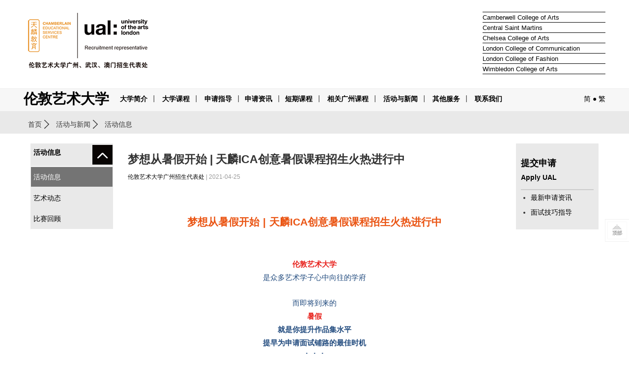

--- FILE ---
content_type: text/html; charset=utf-8
request_url: https://www.artsuniversity.com.cn/news-view-1789.html
body_size: 11776
content:
<!DOCTYPE html>
<html lang="zh-CN">
<head>
<meta charset="utf-8">
<meta http-equiv="X-UA-Compatible" content="IE=edge">
<meta name="viewport" content="width=device-width, initial-scale=1">
<meta http-equiv="Cache-Control" content="max-age=300, must-revalidate" />
<title>梦想从暑假开始 | 天麟ICA创意暑假课程招生火热进行中-伦敦艺术大学广州官网</title>
<meta name="keywords" content="伦敦艺术大学,英国伦敦艺术大学,英国伦敦艺术大学官网,伦敦艺术大学广州,伦敦艺术大学广州官网,伦敦艺术大学广州代表处,伦艺,伦艺官网,中央圣马丁,伦敦时尚学院,ual,csm,lcc,lcf">
<meta name="description" content="&
							
							
								
									
										
											梦想从暑假开始 | 天麟ICA创意暑假课程招生火热进行中
									
									
										
										
											
												伦敦艺术大学 ...">
<meta name="author" content="伦敦艺术大学广州招生代表处">
<link rel="shortcut icon" type="image/x-icon" href="/images/ualicon.ico?r=20181039" media="screen" />
<link href="/Templates/default/css/bootstrap.min.css" rel="stylesheet">
<link href="/Templates/default/css/app.css?r=20181040" rel="stylesheet">
<link rel="stylesheet" type="text/css" href="/Templates/default/css/component.css?r=20181020" />
<!-- HTML5 shim and Respond.js for IE8 support of HTML5 elements and media queries -->
<!--[if lt IE 9]>
  <script src="//cdn.bootcss.com/html5shiv/3.7.2/html5shiv.min.js"></script>
  <script src="//cdn.bootcss.com/respond.js/1.4.2/respond.min.js"></script>
<![endif]-->
<script src="/Templates/default/js/jquery.min.js"></script>
<script>
// Picture element HTML5 shiv
document.createElement( "picture" );
</script>
<script src="/Templates/default/js/picturefill.js" async></script>
<script type=text/javascript src="/Js/huadong.js"></script>
<script type="text/javascript" src="/Js/jquery.validate.min.js"></script>
<script src="/Templates/default/js/jquery.cookie.js"></script>
<script src="/Templates/default/js/jquery.resize.js?v=1"></script>
<script src="/js/layer/layer.js"></script>
<script src="/Templates/default/js/device.min.js"></script>
</head>

<body>
<header class="header-wrapper hed-wrapper">
    <div class="container-fluid">
    <div class="container-wrap">
    	<nav class="navbar navbar-inverse">
    	<div class="row">
          <div class="navbar-header">
          		<a href="https://www.artsuniversity.com.cn/school-view-1.html" style="display:none;"><img src="/Templates/default/images/ual.jpg" alt="伦敦艺术大学"></a>
          		<!--<h1 class="hide-text"> 伦敦艺术大学 </h1>-->
                <a href="/"><div class="logo-ual"> <font class="swenzi">伦敦艺术大学</font></div></a>
                
                <button type="button" class="navbar-toggle collapsed" data-toggle="collapse" data-target="#navbar" aria-expanded="false" aria-controls="navbar">
                <span class="sr-only"></span>
                <span class="icon-bar"></span>
                <span class="icon-bar"></span>
                <span class="icon-bar"></span>              	
                </button>
                
                <nav class="nav-link-menu">
                  <ul>
                      <li class="nav-link-camberwell"><a href="/school-view-1.html#8" title="Camberwell College of Arts
">Camberwell College of Arts
</a></li>
                      <li class="nav-link-csm"><a href="/school-view-1.html#5" title="Central Saint Martins
">Central Saint Martins
</a></li>
                      <li class="nav-link-chelsea"><a href="/school-view-1.html#7" title="Chelsea College of Arts
">Chelsea College of Arts
</a></li>
                      <li class="nav-link-lcc"><a href="/school-view-1.html#4" title="London College of Communication
">London College of Communication
</a></li>
                      <li class="nav-link-lcf"><a href="/school-view-1.html#3" title="London College of Fashion
">London College of Fashion
</a></li>
                      <li class="nav-link-wimbledon"><a href="/school-view-1.html#6" title="Wimbledon College of Arts
">Wimbledon College of Arts
</a></li>
                  </ul>
                </nav>
                
          </div>
      </div>
		<div class="translates"><a href="/" title="伦敦艺术大学">简</a> ● <a href="http://www.artsuniversity.com.hk/" title="伦敦艺术大学" rel="nofollow">繁</a></div>
      </nav>  
     </div>
    </div>
</header>

<header class="header-wrapper top-wrapper">
    <div class="container-fluid">
    <div class="container-wrap">
    	<nav class="navbar navbar-inverse">
        
        	<div class="row">
        	<nav id="navbar" class="collapse navbar-collapse">
              <ul class="nav navbar-nav">
              	<li class="nav-home"><a href="/" title="首页">首页</a></li>
                <li class="dropdown">
                <a href="/school-view-1.html" class="dropdown-toggle nav-click" data-toggle="dropdown" title="大学简介">大学简介 <span></span></a>
                	<ul class="dropdown-menu" role="menu">
                    <li><a tabindex="-1" href="/page/College.htm" target="_self" title="关于大学">关于大学</a></li>
<li><a tabindex="-1" href="/page/directory.htm" target="_self" title="校友录">校友录</a></li>
<li><a tabindex="-1" href="/school-4-1-school.html" target="_self" title="校区缩影">校区缩影</a></li>
<li><a tabindex="-1" href="/school-5-1-map.html" target="_self" title="地理位置">地理位置</a></li>
<li><a tabindex="-1" href="/page/accommodation.htm" target="_self" title="生活与住宿">生活与住宿</a></li>
                    </ul>
                </li>
                <li class="dropdown">
                <a href="/course-1-1-course_UAL.html" class="dropdown-toggle nav-click" data-toggle="dropdown" title="大学课程">大学课程 <span></span></a>
                	<ul class="dropdown-menu" role="menu">
                    <li><a tabindex="-1" href="/course-1-1-course_UAL.html" target="_self" title="学院课程介绍">学院课程介绍</a></li>
<li><a tabindex="-1" href="/page/presessinoal_english.htm" target="_self" title="学前英语课程">学前英语课程</a></li>
                    </ul>
                </li>
                <li class="dropdown">
                <a href="/page/admission_requirement.htm" class="dropdown-toggle nav-click" data-toggle="dropdown" title="申请指导">申请指导 <span></span></a>
                	<ul class="dropdown-menu" role="menu">
                    <li><a tabindex="-1" href="/page/admission_requirement.htm" target="_self" title="入学申请要求">入学申请要求</a></li>
<li><a tabindex="-1" href="/admission-2-1-admission_requirement.html" target="_self" title="入学申请流程">入学申请流程</a></li>
<li><a tabindex="-1" href="/admission-12-1-interview_skill.html" target="_self" title="面试技巧指导">面试技巧指导</a></li>
<li><a tabindex="-1" href="/admission-13-1-admission_portfolio.html" target="_self" title="作品集准备">作品集准备</a></li>
<li><a tabindex="-1" href="/admission-28-1-student_share.html" target="_self" title="学生分享">学生分享</a></li>
<li><a tabindex="-1" href="/admission-14-1-scholarship.html" target="_self" title="奖学金信息">奖学金信息</a></li>
<li><a tabindex="-1" href="/page/enquires.htm" target="_self" title="在线咨询">在线咨询</a></li>
<li><a tabindex="-1" href="/admission-11-1-.html" target="_self" title="常见问题">常见问题</a></li>
<li><a tabindex="-1" href="/admission-31-1-.html" target="_self" title="申请宝典">申请宝典</a></li>
                    </ul>
                </li>
                <li><a href="/ualview.html" title="申请资讯">申请资讯 <span></span></a>
                
                	<!--<ul class="dropdown-menu" role="menu">
                    <li><a tabindex="-1" href="/ualview.html#11" target="_self" title="重要通知">重要通知</a></li>
<li><a tabindex="-1" href="/ualview.html#3" target="_self" title="课程通知">课程通知</a></li>
<li><a tabindex="-1" href="/ualview.html#4" target="_self" title="语言班">语言班</a></li>
<li><a tabindex="-1" href="/ualview.html#5" target="_self" title="宿舍申请通知">宿舍申请通知</a></li>
                    </ul>-->
              	
                
                </li>
                <li><a href="/course-21-1-course_UAL.html" title="短期课程">短期课程</a></li>
                <li class="dropdown">
                <a href="/ica_course-view-21.html" role="button" class="dropdown-toggle nav-click" data-toggle="dropdown" title="相关广州课程">相关广州课程 <span></span></a>
                	<ul class="dropdown-menu" role="menu">
                    <li><a tabindex="-1" href="/ica_course-view-21.html" target="_self" title="艺术设计留学预科项目">艺术设计留学预科项目</a></li>
<li><a tabindex="-1" href="/ica_course-view-37.html" target="_self" title="艺术设计留学A-Level考培项目">艺术设计留学A-Level考培项目</a></li>
<li><a tabindex="-1" href="/ica_course-view-45.html" target="_self" title="VIP留学规划及申请服务">VIP留学规划及申请服务</a></li>
<li><a tabindex="-1" href="/ica_course-view-43.html" target="_self" title="量身定制作品集项目">量身定制作品集项目</a></li>
<li><a tabindex="-1" href="/ica_course-view-24.html" target="_self" title="艺术设计创意暑假/寒假项目">艺术设计创意暑假/寒假项目</a></li>
<li><a tabindex="-1" href="/ica_course-view-39.html" target="_self" title="天麟中央圣马丁香港暑假课程">天麟中央圣马丁香港暑假课程</a></li>
<li><a tabindex="-1" href="/ica_course-view-46.html" target="_self" title="广州天麟ICA艺术设计创意暑假项目">广州天麟ICA艺术设计创意暑假项目</a></li>
                    </ul>
                </li>
                <li class="dropdown">
                <a href="/news-2-1-news-activity.html" role="button" class="dropdown-toggle nav-click" data-toggle="dropdown" title="活动与新闻">活动与新闻 <span></span></a>
                	<ul class="dropdown-menu" role="menu">
                    <li><a tabindex="-1" href="/news-2-1-news-activity.html" target="_self" title="活动信息">活动信息</a></li>
<li><a tabindex="-1" href="/news-3-1-news-arts.html" target="_self" title="艺术动态">艺术动态</a></li>
<li><a tabindex="-1" href="/news-4-1-news-competition.html" target="_self" title="比赛回顾">比赛回顾</a></li>
                    </ul>  
                
                </li>
                <li class="dropdown" style="display:none;">
                <a href="javascript:" class="dropdown-toggle nav-click" data-toggle="dropdown" title="SHOWTIME">SHOWTIME <span></span></a>
                	<ul class="dropdown-menu" role="menu">
                    <li><a tabindex="-1" href="/exhibition-3-1-exhibition_camberwel.html" target="_self" title="坎伯韦尔艺术学院">坎伯韦尔艺术学院</a></li>
<li><a tabindex="-1" href="/exhibition-6-1-exhibition_CSM.html" target="_self" title="中央圣马丁艺术学院">中央圣马丁艺术学院</a></li>
<li><a tabindex="-1" href="/exhibition-4-1-exhibition_Chelsea.html" target="_self" title="切尔西艺术学院">切尔西艺术学院</a></li>
<li><a tabindex="-1" href="/exhibition-7-1-exhibition_LCC.html" target="_self" title="伦敦传媒学院">伦敦传媒学院</a></li>
<li><a tabindex="-1" href="/exhibition-8-1-exhibition_LCF.html" target="_self" title="伦敦时尚学院">伦敦时尚学院</a></li>
<li><a tabindex="-1" href="/exhibition-5-1-exhibition_Wimbledon.html" target="_self" title="温布顿艺术学院">温布顿艺术学院</a></li>
                    </ul>
                </li>
                <li class="dropdown">
                <a href="/free-view-4.html" class="dropdown-toggle nav-click" data-toggle="dropdown" title="其他服务">其他服务 <span></span></a>
                	<ul class="dropdown-menu" role="menu">
                    <li><a tabindex="-1" href="/free-3-1-free_airport_collection.html" target="_self" title="接机服务">接机服务</a></li>
<li><a tabindex="-1" href="/free-4-1-free_predeparture.html" target="_self" title="临行准备指南">临行准备指南</a></li>
<li><a tabindex="-1" href="/free-6-1-free_life.html" target="_self" title="英国生活指南">英国生活指南</a></li>
<li><a tabindex="-1" href="/free-7-1-free_accommdation_guide.html" target="_self" title="学校住宿指南">学校住宿指南</a></li>
<li><a tabindex="-1" href="/free-15-1-.html" target="_self" title="新生迎新指南">新生迎新指南</a></li>
<li><a tabindex="-1" href="/free-16-1-.html" target="_self" title="新生入学须知">新生入学须知</a></li>
<li><a tabindex="-1" href="/free-17-1-.html" target="_self" title="注册时间表及相关资讯">注册时间表及相关资讯</a></li>
                    </ul>
                </li>
                <li class="dropdown">
                <a href="/contact-1-1.html" class="dropdown-toggle nav-click" data-toggle="dropdown" title="联系我们">联系我们</a>
                	<ul class="dropdown-menu" role="menu">
                    <li><a tabindex="-1" href="/contact-5-1-1.html" target="_self" title="关于我们">关于我们</a></li>
<li><a tabindex="-1" href="/page/contact.htm" target="_self" title="联系信息">联系信息</a></li>
                    </ul>
                
                </li>
                <li  data-toggle="collapse" data-target="#dropdown-menu2" style="display:none">
                	<a href="#" title="Site Search" class="search-icon icon-search" rel="nofollow">&nbsp;</a>
                    
                </li> 
              </ul>
			  <h1 class="ualTxt" style="margin:5px auto;">伦敦艺术大学</h1>
              <div class="translates"><a href="/" title="伦敦艺术大学">简</a> ● <a href="https://www.artsuniversity.com.hk/" title="伦敦艺术大学" rel="nofollow">繁</a></div>
            </nav> 
            
            <script type="text/javascript">
			$(document).ready(function(){
			   $(".nav-click").click(function(){
				 $(this).find('span').toggleClass("nav-ico2");
			   })
			});
			</script>
            
        </div>
        	
            
        </nav>
    </div>
    </div>
</header>


<div class="dropdown_fullwidth collapse" role="menu" id="dropdown-menu2">
        <div class="container-fluid">
        <div class="container-wrap">
        	<div class="d-site-search-menu-panel">
            <div class="row relative">
            <form class="d-search-input-form" method="get" action="/news.html">
            <label for="nav-site-search-input" class="hide-text">Site search</label>
            <input id="nav-site-search-input" class="course-finder-txt-input" type="text" accesskey="q" value="" name="Keyword" placeholder="输入关键词">
            <button type="submit" name="submit-site-search" class="go-search-button">Search</button>
            </form>
            </div>
        </div>
        </div>
        </div> 
</div><section>
  <div class="row_container">
  	
    <div class="panel__breadcrumbs">
    	<div class="container-fluid">
   		<div class="container-wrap">
            <div class="row">
                <div class="breadcrumbs">
                    <a href="/">首页</a> <a href="/news.html">活动与新闻</a> 活动信息
                </div>
            </div>
        </div>
        </div>
    </div>
    
    <div class="panel__page-title" style="display:none;">
    
    <div class="container-fluid">
     <div class="container-wrap">
    
        <div class="row">
            <div class="page-title">
            	<h2>活动信息</h2>
            </div>
        </div>
        
     </div>
     </div>   
        
    </div>
       
   </div>
   
   <div class="container-fluid">
   <div class="container-wrap">
   		
        
        
        <div class="row page-container">
            
            	<div class="col-md-2 hidden-xs hidden-sm">
                	
                    <aside>
                    	
                        <div class="page-container-aside-left">
                        	
                            <div class="page-container-aside-cate" data-toggle="collapse" href="#jianjie">
                            	<h2>活动信息</h2>
                            </div>
                            <ul class="page-container-aside-item" id="jianjie">
                                                            
                                                            <li class="active">
<h3><a href="/news-2-1-news-activity.html" title="活动信息">活动信息</a>
</h3>
</li>
<li >
<h3><a href="/news-3-1-news-arts.html" title="艺术动态">艺术动态</a>
</h3>
</li>
<li >
<h3><a href="/news-4-1-news-competition.html" title="比赛回顾">比赛回顾</a>
</h3>
</li>
                                                        </ul>
                        
                        </div>
                        
                    </aside>
                
                </div>
                <div class="col-md-8">
                <article>
                 
                  	<h2 class="news-title news-title-c"><em>梦想从暑假开始 | 天麟ICA创意暑假课程招生火热进行中</em><br/><br/><font class="news-times"><a href="/">伦敦艺术大学广州招生代表处</a>  | 2021-04-25</font></h2>

                        <div class="news-container">
                            <div class="studentboxs" style="line-height:26px">
	<table bgcolor="#ffffff" border="0" cellpadding="0" cellspacing="0" width="100%">
		<tbody>
			<tr>
				<td align="center">
					<table align="center" bgcolor="#ffffff" border="0" cellpadding="0" cellspacing="0" class="MsoNormalTable" width="750">
						<tbody>
							<tr>
								<td bgcolor="#ffffff" height="10">
									&nbsp;</td>
							</tr>
							<tr>
								<td align="left" bgcolor="white" bordercolor="0" style="BORDER-BOTTOM: medium none; BORDER-LEFT: #ffffff 1pt solid; PADDING-BOTTOM: 7.5pt; PADDING-LEFT: 20pt; PADDING-RIGHT: 20pt; BACKGROUND: white; BORDER-TOP: medium none; BORDER-RIGHT: #ffffff 1pt solid; PADDING-TOP: 15pt; font-size: 14px; color: #1F497D; text-align: left;" valign="top">
									<div style="color: #EA5514; FONT-SIZE: 18px; font-weight: bold;text-align: center;">
										<p>
											<span class="STYLE3"><font style="font-size:21px;">梦想从暑假开始 | 天麟ICA创意暑假课程招生火热进行中</font></span></p>
									</div>
									<div>
										<br />
										<div style="text-align: center; ">
											<p>
												<font size="2"><span style="COLOR: #1f497d; FONT-SIZE: 11pt; text-align: center; font-family: Arial, 'Microsoft JhengHei', '微軟正黑體', sans-serif;"><span class="STYLE7">伦敦艺术大学 </span></span></font><br />
												<span class="STYLE6"><span style="FONT-SIZE: 11pt; text-align: center; font-family: Arial, 'Microsoft JhengHei', '微軟正黑體', sans-serif;">是众多艺术学子心中向往的学府</span></span><br />
												<br />
												<font color="#1f497d" size="2"><span style="COLOR: #1f497d; FONT-SIZE: 11pt; text-align: center; font-family: Arial, 'Microsoft JhengHei', '微軟正黑體', sans-serif;">而即将到来的</span></font><br />
												<font size="2"><span style="COLOR: #1f497d; FONT-SIZE: 11pt; text-align: center; font-family: Arial, 'Microsoft JhengHei', '微軟正黑體', sans-serif;"><span class="STYLE7">暑假</span></span></font><br />
												<font color="#1f497d" size="2"><span style="COLOR: #1f497d; FONT-SIZE: 11pt; text-align: center; font-family: Arial, 'Microsoft JhengHei', '微軟正黑體', sans-serif;"><strong>就是你提升作品集水平<br />
												提早为申请面试铺路的最佳时机</strong></span></font><br />
												<strong>！！！</strong><br />
												<br />
												天麟海外艺术创意启发中心的<br />
												<span class="STYLE7">西方艺术设计创意暑假课程</span><br />
												助你提前起步<br />
												敲开世界名校的大门<br />
												我们在夏天等你来！<br />
												除了暑假课程<br />
												天麟ICA还开设<br />
												<a href="https://mp.weixin.qq.com/s/j1Jk4kQDaA2i9Rwf4xbWRg" target="_blank"><span class="STYLE11"><strong>国际艺术设计预科课程</strong></span></a><br />
												&nbsp;</p>
											<div align="left" class="STYLE5">
												<font color="#1f497d"><span style="COLOR: #1f497d; FONT-SIZE: 11pt;text-align: left; font-family: Arial, 'Microsoft JhengHei', '微軟正黑體', sans-serif;">天麟教育作为</span></font><span style="COLOR: #1f497d; FONT-SIZE: 11pt;text-align: left; font-family: Arial, 'Microsoft JhengHei', '微軟正黑體', sans-serif;"><span class="STYLE7">伦敦艺术大学授权广州招生代表处</span></span><font color="#1f497d"><span style="COLOR: #1f497d; FONT-SIZE: 11pt;text-align: left; font-family: Arial, 'Microsoft JhengHei', '微軟正黑體', sans-serif;">，属于学校官方指定机构，权威发布伦敦艺术大学的招生信息及动态资讯，也是入学申请面试的指定场所。天麟教育集团旗下天麟海外艺术创意启发中心（以下简称天麟ICA）是在英国伦敦艺术大学支持下设立的，是首家以创意教育为主的顶尖级艺术设计教育机构，亦是世界著名艺术大学在中国认可的创意教育机构，专注于西方创意艺术设计教育。</span></font><br />
												<br />
												<font color="#1f497d"><span style="COLOR: #1f497d; FONT-SIZE: 11pt;text-align: left; font-family: Arial, 'Microsoft JhengHei', '微軟正黑體', sans-serif;">我们通过系统教学，启发学生思维，激发创作潜能，奠定扎实的艺术设计基础，从而为入读世界知名艺术设计大学做好充分准备。天麟ICA往届毕业以及成功获得伦敦艺术大学录取通知书的学生数目众多；在2021年的伦敦艺术大学入学申请中，天麟ICA学子再一次取得优异成绩。</span></font></div>
											<br />
											<font color="#1f497d" size="2"><span style="COLOR: #1f497d; FONT-SIZE: 11pt; text-align: center; font-family: Arial, 'Microsoft JhengHei', '微軟正黑體', sans-serif;"><strong>暑假还不开始准备作品集</strong></span></font><br />
											<font size="2"><span style="COLOR: #1f497d; FONT-SIZE: 11pt; text-align: center; font-family: Arial, 'Microsoft JhengHei', '微軟正黑體', sans-serif;"><span class="STYLE7">就晚了！</span></span></font><br />
											<font color="#1f497d" size="2"><span style="COLOR: #1f497d; FONT-SIZE: 11pt; text-align: center; font-family: Arial, 'Microsoft JhengHei', '微軟正黑體', sans-serif;"><strong>天麟ICA的暑假课程到底有多重要？<br />
											▼<br />
											<br />
											<img height="219" src="https://www.artsuniversity.com.cn/images/2021-4/Claudia01.jpg" width="219" /><br />
											Claudia</strong><br />
											高中毕业<br />
											在天麟ICA学习4周暑期课程<br />
											继续学习国际艺术设计预科课程<br />
											<strong>录取Offer：</strong><br />
											UAL CSM BA (Hons) Architecture</span></font><br />
											<br />
											<font color="#1f497d" size="2"><span style="COLOR: #1f497d; FONT-SIZE: 11pt; text-align: center; font-family: Arial, 'Microsoft JhengHei', '微軟正黑體', sans-serif;"><strong>&ldquo;我在天麟ICA的暑假班体验到西方艺术设计的学习过程，<br />
											并且找到自己的专业方向，<br />
											为我后来升读伦敦艺术大学打下了良好基础。&rdquo;</strong><br />
											<br />
											<a href="https://v.qq.com/x/page/y3101vu1pok.html" target="_blank"><img border="0" height="295" src="https://www.artsuniversity.com.cn/images/2021-4/interviewClaudia.jpg" width="695" /></a><br />
											（点击图片链接，观看Claudia视频采访）<br />
											<br />
											<img height="222" src="https://www.artsuniversity.com.cn/images/2021-4/DDK.jpg" width="222" /><br />
											<strong>DDK</strong><br />
											2021年天麟ICA暑假课程优秀毕业生<br />
											<strong>录取Offer：</strong><br />
											UAL LCF BSc (Hons) Fashion Management<br />
											<br />
											<a href="https://v.qq.com/x/page/r3241ko5ex2.html" target="_blank"><img border="0" height="295" src="https://www.artsuniversity.com.cn/images/2021-4/interviewDDK.jpg" width="695" /></a><br />
											（点击图片链接，观看</span></font><span class="STYLE6"><span style="FONT-SIZE: 11pt; text-align: center; font-family: Arial, 'Microsoft JhengHei', '微軟正黑體', sans-serif;">DDK</span></span><font color="#1f497d" size="2"><span style="COLOR: #1f497d; FONT-SIZE: 11pt; text-align: center; font-family: Arial, 'Microsoft JhengHei', '微軟正黑體', sans-serif;">视频采访）<br />
											<br />
											2021年夏天的<br />
											<strong>天麟ICA西方艺术设计创意暑假课程</strong><br />
											现正向各位立志考上世界顶尖艺术设计大学<br />
											的同学进行招生<br />
											详情请尽快联系我们<br />
											▼</span><br />
											<br />
											<span style="color: #E71F19; FONT-SIZE: 16pt;font-weight: bold;">课程介绍<br />
											西方艺术设计创意暑假课程</span></font><br />
											<br />
											<div align="left" class="MsoNormalTable">
												<font color="#1f497d"><span style="COLOR: #1f497d; FONT-SIZE: 11pt;text-align: left; font-family: Arial, 'Microsoft JhengHei', '微軟正黑體', sans-serif;">本课程采用西方艺术设计创意理念，鼓励学生打破传统艺术设计框架的束缚，开拓思维，用不同角度和思考方法去开拓不同的艺术和设计领域。<br />
												<strong>开课时间：2021年6月-9月</strong></span></font><br />
												<font color="#1f497d"><span style="COLOR: #1f497d; FONT-SIZE: 11pt;text-align: left; font-family: Arial, 'Microsoft JhengHei', '微軟正黑體', sans-serif;">（具体日期请与我们顾问老师确认） </span></font></div>
											<p>
												<br />
												<font color="#1f497d" size="2"><span style="color: #E71F19; FONT-SIZE: 16pt;font-weight: bold;">专业方向 </span></font><br />
												&nbsp;</p>
											<div align="left" class="STYLE5">
												<font color="#1f497d"><span style="COLOR: #1f497d; FONT-SIZE: 11pt;text-align: left; font-family: Arial, 'Microsoft JhengHei', '微軟正黑體', sans-serif;">● 时尚设计<br />
												● 时尚管理/营销/买手/摄影/形象设计<br />
												● 动画设计<br />
												● 游戏设计<br />
												● 摄影<br />
												● 交互设计<br />
												● 用户体验<br />
												● 纺织品设计<br />
												● 鞋履/箱包设计<br />
												● 时尚配饰/珠宝设计<br />
												● 3D设计/建筑/室内设计<br />
												● 平面设计<br />
												● 产品设计<br />
												● 影视制作<br />
												● 纯美术<br />
												● 插画<br />
												...... </span></font></div>
											<p>
												<br />
												<font color="#1f497d" size="2"><span style="color: #E71F19; FONT-SIZE: 16pt;font-weight: bold;">适合对象</span></font></p>
											<div align="left" class="STYLE5">
												<font color="#1f497d"><span style="COLOR: #1f497d; FONT-SIZE: 11pt;text-align: left; font-family: Arial, 'Microsoft JhengHei', '微軟正黑體', sans-serif;">● 通过高中会考，或具有等同于高二或以上学历的学生；<br />
												● 有一定的美术基础；<br />
												● 须参加入学英语考试，或具备一定英语考试成绩；<br />
												● 如果没有以上条件的话，请具体咨询相关顾问。 </span></font></div>
											<p>
												<br />
												<font color="#1f497d" size="2"><span style="color: #E71F19; FONT-SIZE: 16pt;font-weight: bold;">申请材料</span></font></p>
											<div align="left" class="STYLE5">
												<font color="#1f497d"><span style="COLOR: #1f497d; FONT-SIZE: 11pt;text-align: left; font-family: Arial, 'Microsoft JhengHei', '微軟正黑體', sans-serif;">● 对西方艺术设计创意感兴趣的学生<br />
												● 希望进一步提升作品集质量的学生 </span></font></div>
											<p>
												<br />
												<font color="#1f497d" size="2"><span style="color: #E71F19; FONT-SIZE: 16pt;font-weight: bold;"><img height="755" src="https://www.artsuniversity.com.cn/images/2021-4/summer.jpg" width="695" /><br />
												<font color="#1f497d" size="2"><span style="COLOR: #1f497d; FONT-SIZE: 11pt; text-align: center; font-family: Arial, 'Microsoft JhengHei', '微軟正黑體', sans-serif;">往届广州暑假课程学生上课情景</span></font><br />
												<br />
												预约面试 </span></font><br />
												<font size="2"><span style="COLOR: #1f497d; FONT-SIZE: 14px; text-align: center; font-family: Arial, 'Microsoft JhengHei', '微軟正黑體', sans-serif;"><font size="2"><span style="COLOR: #1f497d; FONT-SIZE: 11pt; text-align: center; "><span class="STYLE7">暑假课程正在热招中<br />
												名额有限<br />
												考虑在暑假提升自己<br />
												准备申请国外艺术设计名校的同学<br />
												马上联系我们报名参加面试</span></span></font></span></font><br />
												<span class="STYLE6"><span style="FONT-SIZE: 14px; text-align: center; font-family: Arial, 'Microsoft JhengHei', '微軟正黑體', sans-serif;"><span style="FONT-SIZE: 11pt; text-align: center;"><strong>电话预约面试</strong></span></span></span><font color="#1f497d" size="2"><span style="COLOR: #1f497d; FONT-SIZE: 14px; text-align: center; font-family: Arial, 'Microsoft JhengHei', '微軟正黑體', sans-serif;"><font color="#1f497d" size="2"><span style="COLOR: #1f497d; FONT-SIZE: 11pt; text-align: center; "><strong>：</strong><br />
												( 8620 ) 8760 0086<br />
												<strong>邮箱</strong></span></font></span></font><span class="STYLE6"><span style="FONT-SIZE: 14px; text-align: center; font-family: Arial, 'Microsoft JhengHei', '微軟正黑體', sans-serif;"><span style="FONT-SIZE: 11pt; text-align: center;"><strong>预约面试</strong></span></span></span><font color="#1f497d" size="2"><span style="COLOR: #1f497d; FONT-SIZE: 14px; text-align: center; font-family: Arial, 'Microsoft JhengHei', '微軟正黑體', sans-serif;"><font color="#1f497d" size="2"><span style="COLOR: #1f497d; FONT-SIZE: 11pt; text-align: center; "><strong>：</strong><br />
												<a href="mailto:arts@arts-edu.com">arts@arts-edu.com</a><br />
												<strong>微信扫码</strong></span></font></span></font><span class="STYLE6"><span style="FONT-SIZE: 14px; text-align: center; font-family: Arial, 'Microsoft JhengHei', '微軟正黑體', sans-serif;"><span style="FONT-SIZE: 11pt; text-align: center;"><strong>预约面试</strong></span></span></span><font color="#1f497d" size="2"><span style="COLOR: #1f497d; FONT-SIZE: 14px; text-align: center; font-family: Arial, 'Microsoft JhengHei', '微軟正黑體', sans-serif;"><font color="#1f497d" size="2"><span style="COLOR: #1f497d; FONT-SIZE: 11pt; text-align: center; "><strong>：</strong></span></font><br />
												<span style="COLOR: #1f497d; FONT-SIZE: 11pt; text-align: center;"><img alt="ica" height="205" src="https://www.artsuniversity.com.cn/images/2021-4/summercourse.png" width="205" /></span></span></font><br />
												&nbsp;</p>
										</div>
									</div>
									<table border="0" cellpadding="0" cellspacing="0" width="100%">
										<tbody>
											<tr>
												<td bordercolor="0">
													<font color="#1f497d" size="2"><span style="COLOR: #333333; FONT-SIZE: 15pt"><strong>联系我们</strong></span></font><br />
													<div style=" margin-bottom:5px;">
														<img alt="" height="141" src="https://www.artsuniversity.com.cn/images/jane/ual-ica.jpg" width="350" /></div>
													<font color="#1f497d" size="2"><span style="COLOR: #333333; FONT-SIZE: 15pt"><strong>伦敦艺术大学授权广州招生代表处</strong></span></font><br />
													<font color="#1f497d" size="2"><span style="COLOR: #333333; FONT-SIZE: 15pt"><strong>天麟海外艺术创意启发中心</strong></span></font><br />
													<br />
													<font color="#1f497d" size="2"><span style="COLOR: #333333; FONT-SIZE: 11pt">电话：(020) 8760 0086</span></font><br />
													<font color="#1f497d" size="2"><span style="COLOR: #333333; FONT-SIZE: 11pt">网址：<a href="http://www.arts-edu.com/"><font style="color:rgb(45, 106, 187);">www.arts-edu.com</font></a></span></font><br />
													<font color="#1f497d" size="2"><span style="COLOR: #333333; FONT-SIZE: 11pt">邮件：<a href="mailto:arts@arts-edu.com"><font style="color:rgb(45, 106, 187);">arts@arts-edu.com</font></a></span></font><br />
													<font color="#1f497d" size="2"><span style="COLOR: #333333; FONT-SIZE: 11pt">地址：广州市越秀区农林下路9号新富熊大厦5层</span></font><br />
													<br />
													<br />
													<font color="#1f497d" size="2"><span style="COLOR: #333333; FONT-SIZE: 11pt"><strong>交通指引</strong></span></font><br />
													<font color="#1f497d" size="2"><span style="COLOR: #333333; FONT-SIZE: 11pt">地铁：地铁1号线、6号线 东山口站 C出口</span></font><br />
													<font color="#1f497d" size="2"><span style="COLOR: #333333; FONT-SIZE: 11pt">公交：农林下路站、东山口电车总站</span></font><br />
													<br />
													<br />
													<font color="#1f497d" size="2"><span style="COLOR: #333333; FONT-SIZE: 11pt">伦敦艺术大学授权广州招生代表处 / 天麟海外艺术创意启发中心对以上</span></font><span class="STYLE4"><span style="FONT-SIZE: 11pt">内容</span></span><font color="#1f497d" size="2"><span style="COLOR: #333333; FONT-SIZE: 11pt">保留最终解释权</span></font></td>
											</tr>
										</tbody>
									</table>
								</td>
							</tr>
						</tbody>
					</table>
				</td>
			</tr>
		</tbody>
	</table>
</div>
<p>
	&nbsp;</p>
<style type="text/css">
.studentboxs .MsoNormalTable tbody tr td font strong div {
	color: #EA5514;
}

.studentboxs span {
	font-weight: normal;
}
.studentboxs .STYLE3 {
	color: #EA5514;
	font-weight: bold;
	font-size: 24;
}
.studentboxs .studentboxs .stable td{ padding:3px; border:solid #CCCCCC 1px;}
.studentboxs .STYLE4 {color: #333333}
.studentboxs .STYLE5 {font-size: 14px}
.studentboxs .STYLE6 {color: #1f497d}
.studentboxs .STYLE7 {
	color: #E71F19;
	font-weight: bold;
}
.studentboxs .STYLE10 {
	color: #1F497D;
	font-size: 16px;
}
.studentboxs .STYLE11 {color: #E71F19}</style>
                            
                                                        <div id=myTab_Content0><a href="/reg.php?title=1789&sortname=活动信息"><img src="/Templates/default/images/tk.png"></a> </div>
                                                        
                            <ul class="pn">
                                                         <li><a href="/news-view-1788.html" title="伦敦艺术大学最后召集 | 天麟ICA预科入学面试火热进行中！">上一条：伦敦艺术大学最后召集 | 天麟ICA预科入学面试火热进行中！</a></li>
                                   						                             <li><a href="/news-view-1790.html" title="收获的季节丨伦敦艺术大学录取学生分享会">下一条：收获的季节丨伦敦艺术大学录取学生分享会</a></li>	
                                                         </ul>
                           
                            <p><a class="back" href="/news-2-1-news-activity.html">返回列表</a></p>
                        </div>

                  
               </article>
                  
                </div>
                
                <div class="col-md-2">
                
                	<aside>
                    	
                        <div class="page-container-aside-right">
    <a href="/admission-view-2.html"><h3>提交申请<br/><span class="aside-pzise">Apply UAL</span></h3></a>
    <div class="page-container-aside-item2">
        <ul>
            <li><a href="/ualview.html" title="最新申请资讯">最新申请资讯</a></li>
            <li><a href="/admission-12-1-interview_skill.html" title="面试技巧指导">面试技巧指导</a></li>
        </ul>
    </div>
</div>                        
                    </aside>
                    
                </div>
          
       </div>
        
        
   </div>
   </div>

</section>
<div class="container-fluid">
    <div class="container-wrap">
    	<div class="back-to-top small_dp"><p><a href="#" class="scroll-link up" rel="nofollow">回到顶部</a></p></div>
    </div>
</div>

<footer class="footer-wrapper">
    <div class="container-fluid">
    <div class="container-wrap">
    
    	<div class="row">
        <div class="footer-links">
        <ul class="footer-col-1 hidden-xs">
        <li>
        <a href="/page/College.htm" title="大学简介">大学简介</a></li>
        <li><a href="/course-1-1-course_UAL.html" title="大学课程">大学课程</a></li>
        <!--<li><a href="/news-1-1-news-interview.html" title="最新面试信息">最新面试信息</a></li>-->
        <li><a href="/admission-2-1-admission_requirement.html" title="入学申请流程">入学申请流程</a></li>
        <li><a href="/admission-13-1-admission_portfolio.html" title="作品集指导">作品集指导</a></li>
        </ul>
        <ul class="footer-col-2 hidden-xs">
        <!--<li><a href="/exhibition.html" title="Showtime">Showtime</a></li>-->
        <li><a href="/news-2-1-news-activity.html" title="艺术设计创意活动">艺术设计创意活动</a></li>
        <li><a href="/news-3-1-news-arts.html" title="艺术设计资讯">艺术设计资讯</a></li>
        <li><a href="/course-21-1-course_UAL.html" title="短期课程">短期课程</a></li>
        <li><a href="/ica_course-view-21.html" title="相关广州课程">相关广州课程</a></li>
        </ul>
        <ul class="footer-col-3 hidden-xs">
        <li><a href="/admission-14-1-scholarship.html" title="奖学金信息">奖学金信息</a></li>
        <li><a href="/free-7-1-free_accommdation_guide.html" title="学校住宿指南">学校住宿指南</a></li>
        <li><a href="/free-4-1-free_predeparture.html" title="临行前准备指南">临行前准备指南</a></li>
        <li><a href="/free-3-1-free_airport_collection.html" title="接机服务">接机服务</a></li>
        <li><a href="/page/contact.htm" title="联系我们">联系我们</a></li>
        </ul>
        <div class="footer-col-4">
        <div class="prospectus-link">
        <b>伦敦艺术大学广州、武汉、澳门招生代表处</b><br/>
        电话：广州(8620) 87600086<br/>
        网址：<a href="http://www.arts-edu.com" title="伦敦艺术大学" target="_blank"><u>www.arts-edu.com</u></a>
        </div>
			<div class="wxcontact" style="margin-top:5px;">
            	微信扫码添加客服微信：<br/>
            </div>
            <div class="wxcontact" style="margin-top:5px;">
                <img src="/Templates/default/images/index/wxcontact.jpg" style="width:80px;" alt="伦敦艺术大学"/>
            </div>
        </div>
        </div>
        </div>
        
    </div>
    </div> 
    
    
    <div class="container-wrap2">
    	<div class="container-fluid">
        <div class="container-wrap">
        	<div id="footer-layer"></div>
            <style>
			.footer-link-item a{ padding:5px; display:inline-block;}
			</style>
                        <div class="row">
                <div class="copyright">
                <p><span>英文网址：<a href="http://www.arts.ac.uk" target="_blank" rel="nofollow"><u>www.arts.ac.uk</u></a>&nbsp; | &nbsp;<a href="/sitemap.html">网站地图</a></span>
                <span class="copy_b"><a href="https://beian.miit.gov.cn/#/Integrated/index" target="_blank" rel="nofollow">粤ICP备09088429号</a> &nbsp;&nbsp;&nbsp;网站版权归属广州天麟艺术设计顾问有限公司</span>
                </p>
                
                </div>
                <div class="back-to-top"><p><a href="#" class="scroll-link up2" rel="nofollow">回到顶部</a></p></div>

            </div>
            
            <div class="row">
            
            	<p class="hidden-xs hidden-sm" align="center" style="padding:0; margin:0;" id="qa-box"><a href="javascript:" onclick="$('.footer-boxs').show();" rel="nofollow"><img src="/Templates/default/images/Q&A01.jpg" alt="伦敦艺术大学"/></a></p>
            	
                
                <div class="footer-boxs">
<div class="footer-row">
         <div class="title"><span>问题咨询 Q&amp;A </span> <span style="float:right; margin-right:10px; cursor:pointer;"><img src="/Templates/default/images/close.jpg" id="close-qa" width="30" alt="伦敦艺术大学"/></span></div>
                <div class="con">
                 <form method="post" name="askform" id="askform" action="/feedback_save.php?Action=ask">
                	<ul>
                    	<li class="top">
                        姓名（Name）<br/>
                        <input type="text" name="CnName" id="CnName3" value="" class="t_bnt"></li>
                        <li class="top">
                        电话（Tel）<br/>
                        <input type="text" name="Phone" id="Phone3" value="" class="t_bnt"></li>
                        <li>
                        您的问题是？（Please leave a message.）<br/>
                        <textarea name="Content" id="Content3"></textarea></li>
                        <li>如何知道我们的网站<br/>
			<select name="comefrom" id="comefrom3" class="select_free3" style="border:solid #CCCCCC 1px;">
				<option value="">请选择</option>
				<option value="百度">百度 Baidu</option>
                <option value="搜狐">搜狐 Sohu</option>
                <option value="谷歌">谷歌 Google</option>
                <option value="雅虎">雅虎 Yahoo</option>
                <option value="Facebook">Facebook</option>
                <option value="Instagram">Instagram</option>
                <option value="新浪微博">新浪微博 Sina weibo</option>
				<option value="微信">微信 Weixin</option>
				<option value="豆瓣">豆瓣 Douban</option>
				<option value="新浪博客">新浪博客 Sina blog</option>
                <option value="宣传单张">宣传单张 Leaflets</option>
                <option value="电子邮件">电子邮件 E-mail </option>
                <option value="报纸广告">报纸广告 Newspaper Ads</option>
                <option value="展会">展会 Fairs</option>
				<option value="英国领事馆">英国领事馆 British Embassy </option>
				<option value="亲戚/朋友介绍">亲戚/朋友介绍 Relatives/Friends</option>
                <option value="其它">其它 Others</option>
			</select>	
			
			<select name="Magazine" id="Magazine3" class="select_free3 select_other3" style="display:none;border:solid #CCCCCC 1px;">
				<option value="">请选择</option>
				<option value="广州日报">广州日报 Guangzhou Daily</option>
                <option value="南方都市报">南方都市报 Nanfang Metropolis Daily</option>
                <option value="新快报">新快报 New Express Daily</option>
                <option value="可乐生活">可乐生活 Color</option>
                <option value="羊城地铁报">羊城地铁报 Guangzhou Metro Daily</option>
                <option value="AM730">AM730</option>
                <option value="晴报">晴报 Sky Post</option>
                <option value="星岛日报">星岛日报 Sing Tao</option>
                <option value="都市日报">都市日报 Metro Daily </option>
                <option value="萍果日报">萍果日报 Apple Daily </option>
                <option value="东方日报">东方日报 oriental daily </option>
                <option value="头条日报">头条日报 Headline Daily</option>
                <option value="家居杂志">家居杂志 Super Home</option>
				<option value="其它">其它 Others</option>
			</select>
			
			<select name="Leaflets" id="Leaflets3" class="select_free3 select_other3" style="display:none;border:solid #CCCCCC 1px;">
				<option value="">请选择</option>
				<option value="学校">学校 School</option>
                <option value="学生组织">学生组织 Students' organization</option>
				<option value="广州图书馆">广州图书馆 Guangzhou Library</option>
                <option value="购书中心">购书中心 Book Store</option>
				<option value="其它">其它 Others</option>
			</select>
            
            
            <select name="Emails" id="Emails3" class="select_free3 select_other3" style="display:none;border:solid #CCCCCC 1px;">
				<option value="">请选择</option>
				<option value="本机构">本机构 Our organization</option>
                <option value="英国文化协会">英国文化协会 British Council</option>
				<option value="明报">明报 Ming Pao</option>
				<option value="其它">其它 Others</option>
			</select>
            
            
            <select name="Others" id="Others3" class="select_free3 select_other3" style="display:none;border:solid #CCCCCC 1px;">
				<option value="">请选择</option>
				<option value="地铁灯箱广告">地铁灯箱广告 MTR Ads</option>
                <option value="东铁灯箱广告">东铁灯箱广告 KCR Ads</option>
				<option value="电视广告">电视广告 TV Ads</option>
				<option value="以上皆不是">以上皆不是 None of the above</option>
			</select></li>
                        <li>验证码：<INPUT style=" WIDTH: 100px" id="mdcode" class="intxt w200" type="text" name="InputCode2"> <IMG style="CURSOR: pointer" id="mdimgck" onclick="this.src=this.src+'?'" alt="看不清？点击更换 Can't read? Please click here." title="看不清？点击更换 Can't read? Please click here." align="absMiddle" src="/MkCode2.php"></li>
                        <li><br/><div align="center"><input name="submit2" id="submit2" type="submit" class="sub_text2" value="提 交"></div></li>
                    </ul>
                </form>
                </div>
     </div>
</div>

<style>
#qa-box{ display:none}
.footer-boxs{display:none}
.footer-boxs{
position:fixed;
margin:0;
padding:0;
z-index:99999;
-webkit-box-shadow: 10px 10px 10px -8px rgba(0,0,0,0.5);
-moz-box-shadow: 10px 10px 10px -8px rgba(0,0,0,0.5);
box-shadow: 10px 10px 10px -8px rgba(0,0,0,0.5);
}
@media (max-width: 640px){
.footer-boxs{
width:98%;
margin:0 auto;
overflow:hidden;
bottom:0;
}
.footer-row{
width: 98%;
float:right;
margin: 0px auto;
}
}
@media (min-width: 960px){
.footer-boxs{
width:335px;
margin:0 auto;
overflow:hidden;
bottom:10px;
right:10px;
}
.footer-row{
width: 335px;
float:right;
margin: 0px auto;
}
}

.footer-row li .t_bnt{
width: 98%;
height: 24px;
padding: 1px;
background: #FFFFFFE;
border:dotted #CCCCCC 1px;
margin-top:2px;
}
.footer-row li textarea {
width: 98%;
padding: 1px;
height:50px;
background: #FFFFFFE;
border:solid #CCCCCC 1px;
margin-top:2px;
}
.footer-row .title{ height:40px; line-height:40px; font-weight:bold; background-color:#333333; color:#FFFFFF;}
.footer-row .title span{ margin-left:10px;}
.con ul li
{
padding-bottom: .25em;
padding-top:  .35em;
}
.select_free3{ height:30px; width:148px; margin-bottom:5px; margin-top:3px;}
.ruxue_inpt,.ruxue_inpt2{ width:100%; height:30px; line-height:30px;}
.blank30{ height:10px;}
.red{ color:#FF0000;}
.intxt{height:30px; line-height:30px;}
.sub_text{ background-color:#567594; color:#FFFFFF;}
.ruxue_inpt3{ width:100%;height:90px;}
.fserf_txt{ width:100%;height:30px; line-height:30px;}
.footer-row .con{ background-color:#ffffff; color:#000000; padding:5px; overflow:hidden;border:solid #aaaaaa 1px;}
.footer-row .con ul{margin-left:10px; margin-right:10px; padding:0;}
.sub_text2{ width:100%; height:30px; background-color:#333333; color:#ffffff; border:none;}
</style>                
            </div>
            
        </div>
        </div>
    </div>
    
    
</footer>
<div id="image-credits-toggle" class="credits-btn tooltip-show hidden" data-toggle="tooltip" title="Show image credits"><a id="image-credits-link" href="javascript:" class="show-credits"><span class="icon-picture"></span></a>
</div>
<div class="credits-top" data-toggle="tooltip" title="返回顶部">
<a href="#" class="show-credits"><span class="icon-top"></span></a>
</div>
<script src="/Templates/default/js/global.js?v=20201115" async></script>
<script src="/Templates/default/js/bootstrap.min.js"></script>
<div style="display:none;">

<!--新版51la统计
<script charset="UTF-8" id="LA_COLLECT" src="//sdk.51.la/js-sdk-pro.min.js"></script>
<script>LA.init({id:"K2K7XxH4Pxssuc9X",ck:"K2K7XxH4Pxssuc9X"})</script>-->

<!--cnzz统计 jammy
<script type="text/javascript">var cnzz_protocol = (("https:" == document.location.protocol) ? " https://" : " http://");document.write(unescape("%3Cspan id='cnzz_stat_icon_1261955000'%3E%3C/span%3E%3Cscript src='" + cnzz_protocol + "s13.cnzz.com/z_stat.php%3Fid%3D1261955000%26show%3Dpic' type='text/javascript'%3E%3C/script%3E"));</script>-->

<!--谷歌统计-->
<script type="text/javascript">

  var _gaq = _gaq || [];
  _gaq.push(['_setAccount', 'UA-4915323-4']);
  _gaq.push(['_trackPageview']);

  (function() {
    var ga = document.createElement('script'); ga.type = 'text/javascript'; ga.async = true;
    ga.src = ('https:' == document.location.protocol ? 'https://ssl' : 'http://www') + '.google-analytics.com/ga.js';
    var s = document.getElementsByTagName('script')[0]; s.parentNode.insertBefore(ga, s);
  })();

</script>
<!--baidu tongji-->
<script>
var _hmt = _hmt || [];
(function() {
  var hm = document.createElement("script");
  hm.src = "https://hm.baidu.com/hm.js?7b5e182e23d7ec3762d0dd3587af4870";
  var s = document.getElementsByTagName("script")[0]; 
  s.parentNode.insertBefore(hm, s);
})();
</script>
<!--baidu push-->
<script>
(function(){
    var bp = document.createElement('script');
    var curProtocol = window.location.protocol.split(':')[0];
    if (curProtocol === 'https'){
   bp.src = 'https://zz.bdstatic.com/linksubmit/push.js';
  }
  else{
  bp.src = 'http://push.zhanzhang.baidu.com/push.js';
  }
    var s = document.getElementsByTagName("script")[0];
    s.parentNode.insertBefore(bp, s);
})();
</script>
</div>
</body>
</html>

--- FILE ---
content_type: text/css
request_url: https://www.artsuniversity.com.cn/Templates/default/css/app.css?r=20181040
body_size: 7575
content:
@charset "utf-8";
/* CSS Document */
*{-moz-box-sizing: border-box;-webkit-box-sizing: border-box;box-sizing: border-box;}
html{font-family:Arial,"SimSun","宋体","Microsoft YaHei","微软雅黑", Helvetica, sans-serif;font-size: 16px;line-height: .375em;}
html, body, div, span, applet, object, iframe, h1, h2, h3, h4, h5, h6, p, blockquote, pre, a, abbr, acronym, address, big, cite, code, del, dfn, em, img, ins, kbd, q, s, samp, small, strike, strong, sub, sup, tt, var, b, u, i, center, dl, dt, dd, ol, ul, li, fieldset, form, label, legend, table, caption, tbody, tfoot, thead, tr, th, td, article, aside, canvas, details, embed, figure, figcaption, footer, header, hgroup, menu, nav, output, ruby, section, summary, time, mark, audio, video{font-style: normal;font-size: 100%;}
body{font-family:Arial,"SimSun","宋体","Microsoft YaHei","微软雅黑", Helvetica, sans-serif;font-size: 16px;font-size: 0.875rem;}
dt{ font-weight:normal;}
ul li, ol li, dl li{font-size: 16px;font-size: 0.875rem; margin:0; padding:0; list-style:none;}
::selection{background: #fe57a1;color: #fff;}
sup {
    top: -.3em;
}
a {
color: #000;
}
a:focus, a:active, a:hover {
color: #757575;
text-decoration:none;
}
.error{ color:#FF0000; font-weight:normal;}
.lan2 {
color: #007DC3;
font-size:16px;
font-size:1rem;
}
.header-wrapper{ background:#ffffff;}
.top-wrapper{ background:#f7f7f7; border-bottom:solid 1px #ececec; border-top:solid 1px #ececec;}
.footer-wrapper{ background:#f7f7f7; border-top:solid 1px #ececec;}
.header-wrapper .navbar{ border-radius:0;margin-bottom:0;}
.header-wrapper .navbar-header{
	position: relative;
	display: block;
	width:100%;
}
#logo{ margin:0; padding:0;}
.hide-text {
    position: absolute;
    left: -9999px;
    top: auto;
    width: 1px;
    height: 1px;
    overflow: hidden;
}

.navbar-inverse .navbar-nav>li>a {
	color: #000000;
	font-weight:bold;
}
.navbar-inverse .navbar-nav>li>a:focus {
	color: #000000;
	font-weight:bold;
}
.navbar-inverse .navbar-nav>li>a:hover {
	color: #ffffff;
	background-color: #222;
	font-weight:bold;
}
.navbar-inverse .navbar-nav>.active>a, .navbar-inverse .navbar-nav>.active>a:focus, .navbar-inverse .navbar-nav>.active>a:hover {
	color: #000000;
	background-color: #373737;
	font-weight:bold;
}

.navbar-inverse .navbar-collapse, .navbar-inverse .navbar-form {
    border-color: #f7f7f7;
    background-color: #f7f7f7;
}

.navbar-nav>li {
    border-bottom: 0;
    background-color: #f7f7f7;
}

.navbar-nav>li.open {
	background-color: #222;
}

.nav-link-menu {
position: absolute;
top: 13px;
right: 0;
width:290px;
}
.nav-link-menu ul {
padding-top: .75em;
}
.nav-link-menu ul li {
padding-left: 0em;
padding-right: 1em;
}
.nav-link-menu ul li a:visited {
color: #000000;
}
.nav-link-menu ul li a {
color: #000000;
font-size: 13px;
font-size: .8125rem;
border-bottom: 0;
text-decoration: none;
}
.nav-link-camberwell{border-top:solid #000000 1px;}
.nav-link-csm{border-top:solid #000000 1px;}
.nav-link-chelsea{border-top:solid #000000 1px;}
.nav-link-lcc{border-top:solid #000000 1px;}
.nav-link-lcf{border-top:solid #000000 1px;}
.nav-link-wimbledon{border-top:solid #000000 1px;border-bottom:solid #000000 1px;}
.__media{ margin-top:30px; overflow:hidden;}
.__media ul{
	margin:0; padding:0;

}
.two-up-full div h3 {
	padding: 18px 0 18px 0;
	text-decoration:underline;
}

.__media li h3, .__media li p {
	width: 100%;
}
.__media li h3{ font-weight:bold; text-decoration:underline}

.size-h3, h3 {
	font-size: 20px;
	font-size: 1.25rem;
	line-height: 28px;
	line-height: 1.75rem;
	padding: 1rem 0 .625rem;
	margin: 0;
}

.two-up-full div img, .four-up-full div img {
	width:100%;
}

footer, footer a,footer a:visited {
	color: #000000;
}
footer a:hover{ text-decoration:none; color:#333333}
.footer-links ul{ padding:0;}
.footer-links ul, footer {
	margin-bottom: 0;
}
.footer-links{ margin-top:30px;}

.footer-links ul li {
	border-top: 1px dotted #757575;
	padding-bottom: 0;
}

.footer-links ul li a {
	font-size: 14px;
	font-size: .875rem;
	line-height: 3em;
	padding-left: 12px;
	display: block;
}

.footer-links ul li a:hover {
	color:#ffffff;
}

ul.social-links h3 {
	font-size: 14px;
	font-size: .875rem;
	line-height: 3em;
	padding: 0 0 0 12px;
	margin-bottom: 0;
	text-transform: none!important;
	font-style: normal!important;
	font-weight: 400!important;
	letter-spacing: normal!important;
	word-spacing: normal!important;
}

ul.social-links li {
	border: none!important;
	display: inline-block;
}
.prospectus-link{ font-size:14px;}

.footer-ico{ }
.icon-twitter{width:24px; height:36px; background:url(../images/index/c1.jpg) no-repeat; display:block;}
.icon-wx{width:30px; height:36px; background:url(../images/index/c2.jpg) no-repeat; display:block;}
.icon-wb{width:36px; height:36px; background:url(../images/index/c3.jpg) no-repeat; display:block;}
.icon-fb{width:36px; height:36px; background:url(../images/index/fb.jpg) no-repeat; display:block;}

.footer-col-1 li a:hover, .footer-col-2 li a:hover, .footer-col-3 li a:hover, .footer-col-4 li a:hover {
	background-color: #373737;
}
.social-links  li a:hover{background-color: #f7f7f7;}

.copyright p {
	padding: 1.125rem 0 .875rem .75rem;
}

.container-wrap2{ border-top: 1px dotted #757575; padding-top:10px; margin-top:10px;}

footer .copyright {
	font-size: 14px;
	font-size: .875rem;
}

.back-to-top .up {
	background:url(../images/index/c41.png) no-repeat right;
}

.back-to-top .up2 {
	background:url(../images/index/c4.jpg) no-repeat right;
}

.back-to-top .scroll-link {
	line-height:15px;
	height:15px;
	padding-right:25px;
}

.back-to-top p {
    padding: 1.125rem 0.75rem 0.875rem 0px;
    text-align: right;
	font-size: 0.875rem;
    line-height: 1.3125rem;
    margin: 0px;
}

footer .back-to-top p a{
	border-bottom:solid #000000 1px;
}

.dropdown_fullwidth {
	position: absolute;
	margin: 0;
	z-index: 998;
	float: left;
	width: 100%;
	background-color: #373737;
}

.relative {
	position: relative;
}

.go-search-button {
	padding: 6px 12px;
	position: absolute;
	right: 0;
	top: 0;
	height: 36px;
	margin: 0;
	min-width: 60px;
}

input.course-finder-txt-input, input.site-search-txt-input {
	background-color: #e9e9e9;
	margin-bottom: 0;
	border: 0;
	height: 36px;
	padding-left: 12px;
}

.course-finder-txt-input, .site-search-txt-input {
	color: #757575;
	width: 100%;
	height: 48px;
	position: absolute;
	top: 0;
	left: 0;
	border-radius: 0;
}

.button-link-secondary:hover, .button-link:hover, button:hover, input[type=submit].submit-btn:hover {
	color: #fff;
	text-decoration: none;
	cursor: pointer;
	display: inline-block;
	background-color: #757575;
	border-color: #757575;
}

.go-search-button {
	padding: 6px 12px;
	position: absolute;
	right: 0;
	top: 0;
	height: 36px;
	margin: 0;
	min-width: 60px;
}

.button-link, .button-link-secondary, button, input[type=submit].submit-btn {
	font-size: 14px;
	font-size: .875rem;
	line-height: 24px;
	background-color: #000;
	color: #fff;
	padding: .42857em .85714em;
	border: 1px solid #000;
	display: inline-block;
	-webkit-transition-duration: .2s;
	transition-duration: .2s;
	-webkit-user-select: none;
	-moz-user-select: none;
	-ms-user-select: none;
	user-select: none;
	text-decoration: none;
}

.dropdown_fullwidth .d-search-input-form:first-of-type {
    min-height: 60px;
}

.navbar-collapse{ position:relative;}

.breadcrumbs a {
	font-size: 14px;
	font-size: .875rem;
	padding: 0px 15px 0 0 ;
	display: inline-block;
	line-height: 22px;
	color: #373737;
	text-decoration:none;
	background: url(../images/index/ico-1.png) no-repeat;
	background-repeat: no-repeat;
	background-position: right;
	margin-top: 7px;
	margin-right:10px;
}

.panel__breadcrumbs{
	padding-left: 10px;
	background: #e9e9e9;
}
.panel__breadcrumbs {
	padding-top: 8px;
	padding-bottom: 8px;
	margin-bottom: 0;
}

.page-title {
	margin-right: 1em;
	padding-left: 6px;
}

.panel__page-title h2 {
	font-size: 25px;
	font-size: 1.5625rem;
	line-height: 40px;
	line-height: 2.5rem;
	padding: .875rem 0 .75rem;
	margin: 0;
	color:#000000;
}

.row_container{background-color:#EFEFEF;}

.page-container{ margin-top:20px; margin-bottom:40px;}

.page-container-aside-cate{ border:solid #e9e9e9 1px; min-height:2.5rem; line-height:2.5rem; background:url(../images/index/ico-22.jpg) no-repeat right #e9e9e9; border-bottom:solid #FFFFFF 1px; cursor:pointer;}
.page-container-aside-cate h2{ margin-left:5px; font-size:16px; font-size:0.875rem; font-weight:bold; color:#000000; margin-top:0.3125rem;padding: .325rem 0 .625rem;}
.page-container-aside-item h3{ margin-left:5px; font-size:16px; font-size:0.875rem; margin-top:0.3125rem;padding: .325rem 0 .625rem; line-height:1.25rem;}
.page-container-aside-left{margin-bottom:20px;}
.page-container-aside-left ul{ margin:0; padding:0;}
.page-container-aside-left ul li{border:solid #e9e9e9 1px; line-height:2.5rem; background:#e9e9e9;}
.page-container-aside-item li:hover{
	background-color:#747474;
	-webkit-transition: all 0.5s ease-in-out;
	-moz-transition: all 0.5s ease-in-out;
	-o-transition: all 0.5s ease-in-out;
	-ms-transition: all 0.5s ease-in-out;
	transition: all 0.5s ease-in-out;
}
.page-container-aside-item li.li_hover{
	background-color:#747474;
	-webkit-transition: all 0.5s ease-in-out;
	-moz-transition: all 0.5s ease-in-out;
	-o-transition: all 0.5s ease-in-out;
	-ms-transition: all 0.5s ease-in-out;
	transition: all 0.5s ease-in-out;
}
.page-container-aside-item li.li_hover a,.page-container-aside-item li.li_hover a:visited{ color:#FFFFFF}
.page-container-aside-item li a{ display:block;}
.page-container-aside-item li.active{ background-color:#747474;}
.page-container-aside-item li.active a,.page-container-aside-item li.active a:visited{ color:#FFFFFF}
.page-container-aside-item li:hover a,.page-container-aside-item li:hover a:visited{ color:#FFFFFF}
.page-container-aside-item-two{ background-color:#FFFFFF; overflow:hidden;}
.page-container-aside-item-two ul li{
background-color:#FFFFFF; 
display: block;
border-bottom: 1px solid #e8e8e8;
line-height: 20px;
padding-left:15px;
background: url(../images/tubiao1.gif) no-repeat 10px 18px;
}
.ica-course img{ max-width:100%;}
.ica-course h3{color: #FF6600;}

.kcdx{ background:url(../images/11.jpg) no-repeat; width:93px; height:21px;}
.zyfx{ background:url(../images/12.jpg) no-repeat; width:116px; height:21px;}
.hxnr{ background:url(../images/13.jpg) no-repeat; width:116px; height:21px;}
.kcsj{ background:url(../images/14.jpg) no-repeat; width:93px; height:21px;}
.md10{ margin-top:10px;}

.page-container-aside-right{background-color:#e9e9e9; padding:10px;}
.page-container-aside-right h3{ color:#000000;font-size:18px; font-size:1.125rem; font-weight:bold;}
.page-container-aside-item2{ border-top:solid #CCCCCC 2px;}
.page-container-aside-item2 ul{ padding-left:1.25rem;}
.page-container-aside-item2 ul li{ list-style:outside; line-height:1.875rem; padding-left:0;}
.page-container-aside-item2 ul li a{display:block;}
.aside-pzise{ font-size:0.875rem;}

.cate-2{background:url(../images/index/ico-21.jpg) no-repeat right #e9e9e9;}

.dropdown-menu{padding: 0px 0;border: 0px solid #ccc;}

.new-list{ margin:0; padding:0;}
.new-list .pic {
	width: 25%;
	float:left;
}

.new-list .info {
	width: 73%;
	float:right;
	line-height: 20px;
}

.new-list .info h4 {
	font-size: 18px;
	font-size: 1.125rem;
	font-weight: 500;
	margin-top:0;
	margin-bottom: .6em;
	line-height: 30px;
	/*
	height: 30px;
	white-space: nowrap;
	text-overflow: ellipsis;
	overflow: hidden;
	*/
}

.new-list .info .date {
	font-size: 14px;
	font-size: .875rem;
	color: #999;
	margin-bottom: .6em;
}

.new-list .info .txt {
	font-size: 14px;
	font-size: .875rem;
	color: #333;
	height: 40px;
	overflow: hidden;
}

.new-list li {
	padding: 10px 10px 10px 10px;
	position: relative;
	clear: both;
    overflow: hidden;
}
.single_item{ background-color:#e9e9e9; margin-bottom:20px;}

.new-list .news-more:hover {
	background: #000;
}


.new-list2{ margin:10px 0; padding:0;}
.new-list2 .pic {
	width: 100%;
}

.new-list2 .info {
	width: 100%;
	line-height: 20px;
}

.new-list2 .info h4 {
	font-size: 14px;
	font-weight: 500;
	height: 30px;
	line-height: 30px;
	margin-bottom: .6em;
	white-space: nowrap;
	text-overflow: ellipsis;
	overflow: hidden;
}

.new-list2 .info .date {
	font-size: 14px;
	font-size: .875rem;
	color: #999;
	margin-bottom: .6em;
}

.new-list2 .info .txt {
	font-size: 14px;
	font-size: .875rem;
	color: #333;
	height: 40px;
	overflow: hidden;
}

.new-list2 li {
	padding: 10px 0 10px 10px;
	position: relative;
	border-bottom: dashed 1px #e6e6e6;
}

.new-list2 li:hover {
	background-color: #747474;
	color:#FFFFFF;
	text-decoration:none;
	-webkit-transition: all 0.5s ease-in-out;
	-moz-transition: all 0.5s ease-in-out;
	-o-transition: all 0.5s ease-in-out;
	-ms-transition: all 0.5s ease-in-out;
	transition: all 0.5s ease-in-out;
}

.new-list2 li:hover a, .new-list2 li:hover a:visited{ color:#FFFFFF;}
.new-list2 li:hover  .date{ color:#FFFFFF;}

.new-list2 .news-more:hover {
	background: #000;
}


.news-more {
	background: #000;
}

.news-more {
	margin: 30px auto 10px;
	width: 100%;
	height: 40px;
	line-height: 40px;
	display: block;
	text-align: center;
	color: #fff;
	-webkit-transition: all 0.5s ease-in-out;
	-moz-transition: all 0.5s ease-in-out;
	-o-transition: all 0.5s ease-in-out;
	-ms-transition: all 0.5s ease-in-out;
	transition: all 0.5s ease-in-out;
}
.news-title {
	width:100%;
}
/*
.news-title {
	margin-bottom: 20px;
	font-size: 16px;
	font-size: 1rem;
	font-weight: bold;
	color: #303030;
	margin-top:0;
}

.news-title em {
	display: block;
	padding: 10px 20px;
	background: #000;
	color: #fff;
	line-height: 20px;
	font-weight: normal;
}
*/
.news-title {
	display:none;
}
.news-title em {
	display:none;
}

.pn {
	overflow: hidden;
	padding: 10px 0;
}
.pn li {
	float: left;
	width: 100%;
}

.pn li a:hover {
	background: #111;
	color: #fff;
}

.pn li a {
	display: block;
	height: 40px;
	line-height: 40px;
	padding: 0 5px;
	white-space: nowrap;
	text-overflow: ellipsis;
	overflow: hidden;
	-webkit-transition: all 0.5s ease-in-out;
	-moz-transition: all 0.5s ease-in-out;
	-o-transition: all 0.5s ease-in-out;
	-ms-transition: all 0.5s ease-in-out;
	transition: all 0.5s ease-in-out;
}

.news-container{ margin-bottom:20px; font-family:Arial,"FangSong_GB2312","SimSun","Microsoft YaHei", Helvetica, sans-serif; word-spacing:0.075rem;font-size: 16px; font-size: 1rem; line-height:25px; }
.ica-course{font-family:Arial,"FangSong_GB2312","SimSun","Microsoft YaHei", Helvetica, sans-serif; word-spacing:0.075rem; font-size: 16px; font-size: 1rem;line-height:25px; }
.news-container2{ margin-bottom:20px; font-family:Arial,"FangSong_GB2312","SimSun","Microsoft YaHei", Helvetica, sans-serif; word-spacing:0.075rem;font-size: 16px; font-size: 1rem; line-height:25px; }
.news-container td{}
.news-container p {
	padding-bottom: 0px;
	font-size:1rem;
}

.news-container p .back:hover {
	background: #000;
	text-decoration: none;
}

.news-container p a:hover {
	text-decoration: underline;
}

.news-container p .back {
	display: block;
	background: #444;
	padding: 10px 30px;
	color: #fff;
	text-align: center;
	-webkit-transition: all 0.5s ease-in-out;
	-moz-transition: all 0.5s ease-in-out;
	-o-transition: all 0.5s ease-in-out;
	-ms-transition: all 0.5s ease-in-out;
	transition: all 0.5s ease-in-out;
}

.news-container .cont_name{ font-weight:bold;}
.yuan_name{ margin-bottom:1.25rem;}
.couse-b{margin-bottom:1.25rem;}
.page-container-aside-cate h4{ margin-left:0.225rem; font-weight:bold; color:#000000; padding-right:35px;}
.couse-c{ margin-bottom:1.25rem;}
.couse-c td{ padding:0.1875rem;}

.linkbox {
	BORDER-BOTTOM: #eee 1px solid;
	PADDING-BOTTOM: 10px;
	PADDING-LEFT: 8px;
	PADDING-RIGHT: 8px;
	PADDING-TOP: 10px;
}
.linkbox h3 {
	COLOR: #0357a0;
	FONT-SIZE: 16px;
}

.linkbox h2 {
	COLOR: #0357a0;
	FONT-SIZE: 20px;
}

.linkbox li{ display:inline-block; margin-right:20px;}

.linkbox h3 a {
COLOR: #0357a0;
FONT-SIZE: 14px;
}

.listpage {text-align: center; margin-bottom: 20px; clear: both}
.listpage span {border-bottom: #ccc 1px solid; border-left: #ccc 1px solid; padding-bottom: 3px; padding-left: 8px; padding-right: 8px; color: #000; margin-left: 5px; border-top: #ccc 1px solid; border-right: #ccc 1px solid; padding-top: 3px}
.listpage span.on {background-color: #000000; color: #fff;font-weight:bold; text-decoration: none}
.listpage span:hover {background-color: #000000; color: #fff; text-decoration: none}
.listpage a {border-bottom: #ccc 1px solid; border-left: #ccc 1px solid; padding-bottom: 3px; padding-left: 8px; padding-right: 8px; margin-left: 5px; border-top: #ccc 1px solid; border-right: #ccc 1px solid; padding-top: 3px; color:#333;}
.listpage a:visited {color:#333;}
.listpage a.on {background-color: #000000; color: #fff; text-decoration: none}
.listpage a:hover {background-color: #000000; color: #fff; text-decoration: none}

.css_h a:hover{ text-decoration:none; color:#000}
.css_camberwell em {
	background: #3771D3;
}
.css_csm em {
background: #EE4035;
}
.css_chelsea em {
background: #FF7800;
}
.css_lcc em {
background: #4FAD26;
}
.css_lcf em {
background: #CC3399;
}
.css_wimbledon em {
background: #CE8E00;
}
.yuan_txt em {
	font: bold normal 12px Arial, Helvetica, sans-serif, "新宋体";
	color: #FFFFFF;
	padding: 5px 10px;
}

.pgr_xiaoyou{ font-weight:normal;}
.blank10{ height:10px; display:block;}

.nTab .TabTitle {
	clear: both;
	height: 31px;
	overflow: hidden;
	line-height: 31px;
	padding: 0px 0px 0px 0px;
	border-bottom: #dddddd 1px solid;
}

.nTab .TabTitle ul {
	margin: 0px;
	padding: 0px;
	width: 100%;
	list-style-type: none;
}

.nTab .TabTitle li {
	float: left;
	height: 28px;
	cursor: pointer;
	margin-right: 0px;
	padding-right: 0px;
	padding-left: 0px;
	list-style-type: none;
}

.nTab .TabTitle .normal {
	color: #666666;
	text-align: center;
	width: 18%;
	height: 31px;
	padding: 0px;
	margin: 0px 10px 0px 0px;
	overflow: hidden;
}

.nTab .TabTitle .active {
	color: #FFFFFF;
	text-align: center;
	width: 25%;
	height: 31px;
	padding: 0px;
	margin: 0px 10px 0px 0px;
	background:#000000;
	overflow: hidden;
}

.ruxue_inpt2 {
	font-size: 12px;
	line-height: 30px;
	color: #666666;
	border:solid #CCCCCC 1px;
	height: 30px;
	width: 98%;
	padding-left: 10px;
	background-color:#F9F9F9;
}

.intxt {
	font-size: 12px;
	line-height: 30px;
	color: #666666;
	border:solid #CCCCCC 1px;
	height: 30px;
	width: 98%;
	padding-left: 10px;
	background-color:#F9F9F9;
}

.admission_box b{ margin:5px; display:block}
.admission_box td{ padding:3px;}
.ruxue_inpt2{ height:30px; line-height:30px;}
.ruxue_text{height:60px;width: 98%;background-color:#F9F9F9;border:solid #CCCCCC 1px;}
.red{ color:#FF0000}
.select_free{ height:30px; line-height:30px; width:98%; margin-bottom:10px;}
.form_box{ margin:20px 0 20px 0;}
.form_box .row{ margin:10px -15px 10px -15px;}
.form_box .row .row{ margin:3px -15px 3px -15px;}
.topoc-wt{}
.ruxue_anliu{ background-color:#000000; padding:10px; border:0; color:#FFFFFF; margin-right:10px;}
.ruxue_anliu:hover, .news2_more:hover{ background-color:#999999}
.nonetab{ display:none}
.article-container img{ max-width:100%;}
.article-container table{ width:100%;}
.article-container h2{ font-size:16px; font-size:1rem; font-weight:bold; }
.news2_more{ float:right; background-color:#000000; padding:10px;}
.news2_more, .news2_more a,.news2_more a:visited{ color:#FFFFFF}
.ruxue_wen {
	font-size: 1rem;
	font-weight: bold;
	color: #007dc3;
	background: url(../images/rxz_03.jpg) no-repeat left 4px;
	padding-left: 20px;
}

.ruxue_da {
	background: url(../images/rxz_06.jpg) no-repeat left 3px;
	padding: 0px 0px 15px 20px;
	font-size: 0.875rem
}

.back-to-qa{ position:absolute; bottom:0;}
figure {
	position: relative;
}
.credits {
	display:none;
	position: absolute;
	top: 0;
	left: 0;
	font-size: .875em;
	background: #000;
	color: #fff;
	line-height: 24px;
	padding: 5px 10px;
	opacity: .6;
}

.credits-btn {
	position: fixed;
	right: 0;
	top: 30%;
	z-index: 500;
	font-size: 14px;
	transition: all 200ms linear;
	-webkit-opacity: .6;
	-moz-opacity: .6;
	-ms-opacity: .6;
	-o-opacity: .6;
}

.credits-btn a.show-credits {
	border: 1px solid #e9e9e9;
	border-right: none;
	padding: 4px;
	display: block;
	text-align: center;
	background-color: #fff;
}
.credits-btn a.show-credits span:before {
	display: block;
	padding-right: 6px;
}
.credits-top{
	position: fixed;
	right: 0;
	top: 62%;
	z-index: 500;
	font-size: 14px;
	transition: all 200ms linear;
	-webkit-opacity: .6;
	-moz-opacity: .6;
	-ms-opacity: .6;
	-o-opacity: .6;
}
.credits-top a.show-credits {
	border: 1px solid #e9e9e9;
	border-right: none;
	padding: 4px;
	display: block;
	text-align: center;
	background-color: #fff;
}
.credits-top a.show-credits span:before {
	display: block;
	padding-right: 6px;
}
.icon-picture {
	width:40px; 
	height:36px;
	display:block;
	background:url(../images/ico-feature1.png) no-repeat;
}
.icon-picture:hover {
	width:40px; 
	height:36px;
	display:block;
	background:url(../images/ico-feature2.png) no-repeat;
}
.icon-top {
	width:40px; 
	height:36px;
	display:block;
	background:url(../images/ico-top1.png) no-repeat;
}
.icon-top:hover {
	width:40px; 
	height:36px;
	display:block;
	background:url(../images/ico-top2.png) no-repeat;
}
.container-cbox img{ width:auto; height:auto; max-width:100%;}
.figureIco{ background:url(../images/index/tan.png) no-repeat; width:24px; height:24px; display:inline-block; position: absolute; bottom: .5rem; right: .5rem; cursor: pointer;z-index:100;}
figcaption {
    position: absolute;
    bottom: 0;
    right: 0;
    min-width: 2.5rem;
    min-height: 2.5rem;
    background: #000;
    color: #fefefe;
    padding: .5rem .625rem .5rem .5rem;
}
figcaption span:first-child {
    display: none;
    margin-right: 1.875rem;
}
.indexFull{
	min-height: 320px;
}

.school-color{
	display:inline-block;
	width:8px;
	height:8px;
}
.css_camberwell .school-color {
	background: #3771D3;
}
.css_csm .school-color {
background: #EE4035;
}
.css_chelsea .school-color {
background: #FF7800;
}
.css_lcc .school-color {
background: #4FAD26;
}
.css_lcf .school-color {
background: #CC3399;
}
.css_wimbledon .school-color {
background: #CE8E00;
}
.css_ucci .school-color {
background: #00A0E9;
}
.css_usdi .school-color {
background: #A48B78;
}
.css_udai .school-color {
background: #006934;
}
.css_uftti .school-color {
background: #DAE000;
}
.school-font font{
	font-size:14px;
}
.school-font a, .school-font a:hover, .school-font a:visited{
	color:#337ab7;
}

@media (max-width:319px){
.nav-link-menu{ display:none}
.logo-ual {
	width: 233px;
	height: 100px;
	display: block;
	position: absolute;
	top: 8px;
	left: 5px;
	background: url("../images/m-logo.png?v=1.0.1") no-repeat scroll left center transparent;
}
.navbar-inverse .navbar-toggle {
	border-color: #000000;
	background-color:#000000;
}
.header-wrapper .navbar {
    position: relative;
    min-height: 90px;
    margin-bottom: 20px;
    border: 1px solid transparent;
}
.top-wrapper .navbar {
    position: relative;
    min-height: 0px;
    margin-bottom: 0px;
    border: none;
}
.container-wrap{}
.container-mainboxs{ margin-top:20px;}

.navbar-nav {
    margin: 20px 0px;
}

.navbar-inverse{
	background-color: #f7f7f7;
	border-color: #f7f7f7;
}

.header-wrapper{background:#ffffff;}
.header-wrapper .navbar{ background:#ffffff;}

.navbar-nav>li:last-child {
}
.icon-search {
	display:inline-block;
	background: url(../images/search_ico.png) no-repeat 15px 15px;
}
.navbar-nav>li>a.search-icon {
	font-size: 16px;
	font-size: 1rem;
	min-width: 3.88132%;
	text-align: center;
}

.two-up-full div h3 {
	padding: 18px 10px 18px 10px;
}
.four-up-full div h3 {padding: 18px 10px 18px 10px;}
.two-up-full div p {
    padding: 0px 10px 18px 10px;
}
.four-up-full div p {
    padding: 0px 10px 18px;
}
.prospectus-link{ font-size:14px; padding:12px;}

footer .copyright {
    display: block;
}
footer .copyright p span{
	display: block;
}
footer .back-to-top {
    display: block;
}

.translates, .translates a, .translates a:visited{ color:#000000; line-height:2.5rem;}
.translates{
	position: absolute;
	right: 2.5rem;
	top: 0.3125rem;
}
.top-wrapper .translates{ display:none;}
.ualTxt{display:none;}
.back-to-top p a{
	border-bottom:solid #000000 1px;
}

.navbar-nav .dropdown a span{ background:url(../images/index/ico-z1.png) no-repeat; width:14px; height:14px; position:absolute; top:10px; right:10px;}
.navbar-nav .dropdown a .nav-ico2{ background:url(../images/index/ico-x1.png?r=0003) no-repeat; width:14px; height:14px; position:absolute; top:10px; right:10px;}

.navbar-inverse .navbar-nav .open .dropdown-menu>li>a {
	color: #ffffff;
}
.navbar-nav .open .dropdown-menu>li>a {
	line-height: 30px;
}
.new-list li img{ width:100%;}

.news-container{word-wrap: break-word;}
.news-container img {
	width: auto;
	height:auto;
	max-width: 100%;
}
.news-container table{ width:100%;}
.pgr_xiaoyou {
	padding: 6px;
	display:block;
	margin:3%;
	border:solid 2px #E3E3E3;
}
.pgr_xiaoyou:hover{ border:solid 2px #747474;}
.pgr_xiaoyou img{width: 100%;}

.pgr_xiaoyou2 {
	padding: 6px;
	width: 100%;
	display: inline;
	float: left;
	height: auto;
	margin:3% 1% 3% 0;
	border:solid 2px #E3E3E3;
}
.pgr_xiaoyou2 img{ width:100%;}
.pgr_xiaoyou2:hover{ border:solid 2px #747474;}

.pgr_xiaoyou3 {
	padding: 6px;
	width: 100%;
	display: inline;
	float: left;
	height: auto;
	margin:3% 1% 3% 0;
	border:solid 2px #E3E3E3;
}
.pgr_xiaoyou3 img{ width:100%;}
.pgr_xiaoyou3:hover{ border:solid 2px #747474;}

.pgr_xiaoyou2 .pgrx_name{ margin:10px;}
.pgr_xiaoyou2 .pgrx_name span{ display:block}
.pgr_xiaoyou3 h5,.pgr_xiaoyou3 p{ margin:10px;}
.pgr_xiaoyou3 h5{ margin-top:15px;}

.ruxue_anliu{ width:100%;}
.new-list .pic img {
	max-width: 150px;
	width:100%;
}
.swenzi{font-size:18px; font-weight:bold; color:#FFFFFF; position:absolute; left:85px; top:8px; display:none}
.footer-wrapper{ margin-bottom:10px;}
.footernav{width:100%; position:fixed; bottom:0; left:0;z-index:100; height:60px; background:#000000; border-top:solid #666666 2px;}
.footernav li{width:25%; float:left;}
.footernav li a{display:block; font-size: 14px; text-align:center; padding-top:40px; line-height:18px; color:#fff; border-left:1px solid #666666; border-right:1px solid #666666; background-image:url(../images/footernav.png); background-repeat:no-repeat; white-space:nowrap; text-overflow:ellipsis; overflow:hidden;}
.footernav li:first-child a{border-left:0;}
.footernav li:nth-last-child(2) a{border-right:0; /*background-color:#f29100;*/}
.footernav li:nth-child(1) a{background-position:50% 0;}
.footernav li:nth-child(2) a{background-position:50% -80px;}
.footernav li:nth-child(3) a{background-position:50% -160px;}
.footernav li:nth-child(4) a{background-position:50% -240px;}
.footernav li:nth-child(5) a{background-position:50% -320px;}
.footernav ul, .footernav ul li{
    margin: 0;
    padding: 0;
    blr: expression(this.onFocus=this.blur());
    outline: none;
    -webkit-tap-highlight-color: rgba(255, 255, 255, 0);
    -webkit-user-select: none;
    -moz-user-focus: none;
    -moz-user-select: none;
}
.wxcontact{padding-left:12px;}
.footer-link-item{
	font-size: 0.8rem;
	text-align: justify;
}
.footer-link-item a {
    padding: 2px!important;
    display: inline-block;
}
.news-title-c{
	text-align:left;
	margin-top:5px;
	display: inline-block!important;
}
.news-title-c em {
	display: inline-block!important;
	font-size:16px;
	font-weight:bold;
}
.news-times{
	color:#999999;
	font-size:12px;
}
.admissionlist h4{
	font-size:14px!important;
}
}

@media (min-width:320px) and (max-width:767px){
.nav-link-menu{ display:none}
.logo-ual {
	width: 233px;
	height: 100px;
	display: block;
	position: absolute;
	top: 8px;
	left: 5px;
	background: url("../images/m-logo.png?v=1.0.1") no-repeat scroll left center transparent;
}
.navbar-inverse .navbar-toggle {
	border-color: #000000;
	background-color:#000000;
}
.header-wrapper .navbar {
    position: relative;
    min-height: 90px;
    margin-bottom: 20px;
    border: 1px solid transparent;
}
.top-wrapper .navbar {
    position: relative;
    min-height: 0px;
    margin-bottom: 0px;
    border: none;
}
.container-wrap{}
.container-mainboxs{ margin-top:20px;}

.navbar-nav {
    margin: 20px 0px;
}

.navbar-inverse{
	background-color: #f7f7f7;
	border-color: #f7f7f7;
}

.header-wrapper{background:#ffffff;}
.header-wrapper .navbar{ background:#ffffff;}

.navbar-nav>li:last-child {
	
}
.icon-search {
	display:block;
	background: url(../images/search_ico.png) no-repeat 15px 15px;
}
.navbar-nav>li>a.search-icon {
	font-size: 16px;
	font-size: 1rem;
	min-width: 3.88132%;
	text-align: center;
}

.two-up-full div h3 {
	padding: 18px 10px 18px 10px;
}
.two-up-full div p {
    padding: 0px 10px 18px 10px;
}

.four-up-full div h3 {
	padding: 18px 10px 18px 10px;
}
.four-up-full div p {
    padding: 0px 10px 18px 10px;
}

.prospectus-link{ font-size:14px; padding:12px;}
.wxcontact{padding-left:12px;}

.copyright {
    display: block;
}
.copyright p span{ display:block}

footer .back-to-top {
    display: block;
}

.translates, .translates a, .translates a:visited{ color:#000000; line-height:2.5rem;}
.translates{
	position: absolute;
	right: 0rem; /*2.5rem*/
	/*top: 0.3125rem;*/
}
.top-wrapper .translates{ display:none;}
.ualTxt{display:none;}
.back-to-top p a{
	border-bottom:solid #000000 1px;
}

.navbar-nav .dropdown a span{ background:url(../images/index/ico-z1.png) no-repeat; width:14px; height:14px; position:absolute; top:10px; right:10px;}
.navbar-nav .dropdown a .nav-ico2{ background:url(../images/index/ico-x1.png?r=0003) no-repeat; width:14px; height:14px; position:absolute; top:10px; right:10px;}

.navbar-nav .dropdown-menu li {
	border-top: none;
	border-bottom: dotted 1px #111;
}

.navbar-nav .dropdown-menu li a {
	display: block;
	text-align: left;
	font-size: 14px;
	font-size: .875rem;
	height: 40px;
	line-height: 30px;
	color: #fff;
	background: #555;
}

.navbar-inverse .navbar-nav .open .dropdown-menu>li>a {
	color: #ffffff;
}
.navbar-nav .open .dropdown-menu>li>a {
	line-height: 30px;
}

.news-container{word-wrap: break-word;}
.news-container img {
	width: auto;
	height:auto;
	max-width: 100%;
}

.news-container table{ width:100%;}

.pgr_xiaoyou {
	padding: 0.375rem;
	display:block;
	margin:3% 0 3% 0;
	border:solid 2px #E3E3E3;
}
.pgr_xiaoyou:hover{ border:solid 2px #747474;}
.pgr_xiaoyou img{width: 100%;}

.pgr_xiaoyou2 {
	padding: 6px;
	width: 100%;
	display: inline;
	float: left;
	height: auto;
	margin:3% 1% 3% 0;
	border:solid 2px #E3E3E3;
}
.pgr_xiaoyou2 img{ width:100%;}
.pgr_xiaoyou2:hover{ border:solid 2px #747474;}

.pgr_xiaoyou3 {
	padding: 6px;
	width: 100%;
	display: inline;
	float: left;
	height: auto;
	margin:3% 1% 3% 0;
	border:solid 2px #E3E3E3;
}
.pgr_xiaoyou3 img{ width:100%;}
.pgr_xiaoyou3:hover{ border:solid 2px #747474;}

.pgr_xiaoyou2 .pgrx_name{ margin:10px;}
.pgr_xiaoyou2 .pgrx_name span{ display:block}
.pgr_xiaoyou3 h5,.pgr_xiaoyou3 p{ margin:10px;}
.pgr_xiaoyou3 h5{ margin-top:15px;}

.ruxue_anliu{ width:100%; margin-bottom:1.25rem;}
.new-list .pic img {
	max-width: 150px;
	width:100%;
}
.swenzi{font-size:18px; font-weight:bold; color:#FFFFFF; position:absolute; left:85px; top:8px; display:none}
.footer-wrapper{ margin-bottom:10px;}
.footernav{width:100%; position:fixed; bottom:0; left:0;z-index:100; height:60px; background:#000000; border-top:solid #666666 2px;}
.footernav li{width:25%; float:left;}
.footernav li a{display:block; font-size: 14px; text-align:center; padding-top:40px; line-height:18px; color:#fff; border-left:1px solid #666666; border-right:1px solid #666666; background-image:url(../images/footernav.png); background-repeat:no-repeat; white-space:nowrap; text-overflow:ellipsis; overflow:hidden;}
.footernav li:first-child a{border-left:0;}
.footernav li:nth-last-child(2) a{border-right:0; /*background-color:#f29100;*/}
.footernav li:nth-child(1) a{background-position:50% 0;}
.footernav li:nth-child(2) a{background-position:50% -80px;}
.footernav li:nth-child(3) a{background-position:50% -160px;}
.footernav li:nth-child(4) a{background-position:50% -240px;}
.footernav li:nth-child(5) a{background-position:50% -320px;}
.footernav ul, .footernav ul li{
    margin: 0;
    padding: 0;
    blr: expression(this.onFocus=this.blur());
    outline: none;
    -webkit-tap-highlight-color: rgba(255, 255, 255, 0);
    -webkit-user-select: none;
    -moz-user-focus: none;
    -moz-user-select: none;
}
.footer-link-item{
	font-size: 0.8rem;
	text-align: justify;
}
.footer-link-item a {
    padding: 2px!important;
    display: inline-block;
}
.news-title-c{
	text-align:left;
	margin-top:5px;
	display: inline-block!important;
}
.news-title-c em {
	display: inline-block!important;
	font-size:16px;
	font-weight:bold;
}
.news-times{
	color:#999999;
	font-size:12px;
}
.admissionlist h4{
	font-size:14px!important;
}
}

@media (min-width:768px) and (max-width:959px){
.nav-link-menu{ display:none}
.logo-ual {
	width: 233px;
	height: 100px;
	display: block;
	position: absolute;
	top: 8px;
	left: 12px;
	background: url("../images/m-logo.png?v=1.0.1") no-repeat scroll left center transparent;
}
.navbar-inverse .navbar-toggle {
	border-color: #000000;
	background-color:#000000;
}
.header-wrapper .navbar {
    position: relative;
    min-height: 90px;
    margin-bottom: 20px;
    border: 1px solid transparent;
}
.top-wrapper .navbar {
    position: relative;
    min-height: 0px;
    margin-bottom: 0px;
    border: none;
}
.container-wrap{}
.container-mainboxs{ margin-top:20px;}

.navbar-nav {
    margin: 20px 0px;
}

.navbar-inverse{
	background-color: #f7f7f7;
	border-color: #f7f7f7;
}

.header-wrapper{background:#ffffff;}
.header-wrapper .navbar{ background:#ffffff;}

.navbar-nav>li:last-child {

}
.icon-search {
	display:inline-block;
	background: url(../images/search_ico.png) no-repeat 15px 15px;
}
.navbar-nav>li>a.search-icon {
	font-size: 16px;
	font-size: 1rem;
	min-width: 3.88132%;
	text-align: center;
}

.four-up-full{
    
}

.four-up-full div:nth-child(2n) {
    
}

.four-up-full div:nth-child(3n) {
    
}

.four-up-full div:nth-child(4n) {
    
}

.four-up-full div, .four-up-full div:nth-child(2n),.four-up-full div:nth-child(3n), .four-up-full div:nth-child(4n) {
    
}

.two-up-full div h3 {
	padding: 18px 10px 18px 10px;
}
.two-up-full div p {
    padding: 0px 10px 18px 10px;
}

.four-up-full div h3 {
	padding: 18px 10px 18px 10px;
}
.four-up-full div p {
    padding: 0px 10px 18px 10px;
}

.prospectus-link{ font-size:14px; padding:12px;}
.wxcontact{padding-left:12px;}

.copyright {
    display: block;
	float:left;
}
.copyright p span{ display:block}
footer .back-to-top {
    display: block;
	float:right;
}
.translates, .translates a, .translates a:visited{ color:#000000; line-height:2.5rem;}
.translates{
	position: absolute;
	right: 2.5rem;
	top: 0.3125rem;
}
.top-wrapper .translates{ display:none;}
.ualTxt{display:none;}
.back-to-top p a{
	border-bottom:solid #000000 1px;
}

.navbar-nav .dropdown a span{ background:url(../images/index/ico-z1.png) no-repeat; width:14px; height:14px; position:absolute; top:13px; right:0px;}
.navbar-nav .dropdown a .nav-ico2{ background:url(../images/index/ico-x1.png?r=0003) no-repeat; width:14px; height:14px; position:absolute; top:13px; right:0px;}


.navbar-nav .dropdown-menu li {
	border-top: none;
	border-bottom: dotted 1px #111;
}

.navbar-nav .dropdown-menu li a {

	display: block;
	text-align: left;
	font-size: 14px;
	font-size: .875rem;
	height: 40px;
	line-height: 30px;
	color: #fff;
	background: #555;
}

.navbar-inverse .navbar-nav .open .dropdown-menu>li>a {
	color: #ffffff;
}
.navbar-nav .open .dropdown-menu>li>a {
	line-height: 30px;
}

.navbar-nav .open .dropdown-menu {
    position:absolute;
    float: none;
    width: auto;
    margin-top: 0px;
    background-color: transparent;
    border: 0px none;
    box-shadow: none;
}

.navbar-inverse .navbar-nav .open .dropdown-menu > li > a:focus, .navbar-inverse .navbar-nav .open .dropdown-menu > li > a:hover {
    color: #FFF;
    background-color: transparent;
}

.news-container{word-wrap: break-word;}
.news-container img {
	width: auto;
	height:auto;
	max-width: 100%;
}

.news-container table{ width:100%;}

.pgr_xiaoyou {
	padding: 6px;
	width: 233px;
	display: inline;
	float: left;
	height:auto;
	margin:0.8%;
	border:solid 2px #E3E3E3;
}
.pgr_xiaoyou:hover{ border:solid 2px #747474;}

.pgr_xiaoyou2 {
	padding: 6px;
	width: 200px;
	display: inline;
	float: left;
	height: auto;
	margin:3% 1% 3% 0;
	border:solid 2px #E3E3E3;
	height:210px;
}
.pgr_xiaoyou2 img{ width:190px;}
.pgr_xiaoyou2:hover{ border:solid 2px #747474;}

.pgr_xiaoyou3 {
	padding: 6px;
	width: 200px;
	display: inline;
	float: left;
	height: auto;
	margin:3% 1% 3% 0;
	border:solid 2px #E3E3E3;
	height:250px;
}
.pgr_xiaoyou3 img{ width:190px;}
.pgr_xiaoyou3:hover{ border:solid 2px #747474;}

.pgr_xiaoyou2 .pgrx_name{ margin:10px;}
.pgr_xiaoyou2 .pgrx_name span{ display:block}
.pgr_xiaoyou3 h5,.pgr_xiaoyou3 p{ margin:10px;}
.pgr_xiaoyou3 h5{ margin-top:15px;}
.new-list .pic img {
	width: 100%;
    max-width: 222px;
}
.swenzi{font-size:18px; font-weight:bold; color:#FFFFFF; position:absolute; left:85px; top:8px; display:none}
.footernav{width:100%; position:fixed; bottom:0; left:0;z-index:100; height:60px; background:#000000; border-top:solid #666666 2px;}
.footernav li{width:25%; float:left;}
.footernav li a{display:block; font-size: 14px; text-align:center; padding-top:40px; line-height:18px; color:#fff; border-left:1px solid #666666; border-right:1px solid #666666; background-image:url(../images/footernav.png); background-repeat:no-repeat; white-space:nowrap; text-overflow:ellipsis; overflow:hidden;}
.footernav li:first-child a{border-left:0;}
.footernav li:nth-last-child(2) a{border-right:0; /*background-color:#f29100;*/}
.footernav li:nth-child(1) a{background-position:50% 0;}
.footernav li:nth-child(2) a{background-position:50% -80px;}
.footernav li:nth-child(3) a{background-position:50% -160px;}
.footernav li:nth-child(4) a{background-position:50% -240px;}
.footernav li:nth-child(5) a{background-position:50% -320px;}
.footernav ul, .footernav ul li{
    margin: 0;
    padding: 0;
    blr: expression(this.onFocus=this.blur());
    outline: none;
    -webkit-tap-highlight-color: rgba(255, 255, 255, 0);
    -webkit-user-select: none;
    -moz-user-focus: none;
    -moz-user-select: none;
}
.indexFull{
	min-height: 400px;
}
.news-title-c{
	text-align:left;
	margin-top:5px;
	display: inline-block!important;
}
.news-title-c em {
	display: inline-block!important;
	font-size:16px;
	font-weight:bold;
}
.news-times{
	color:#999999;
	font-size:12px;
}
}

@media (min-width: 960px){
.navbar-header{
	height: 180px;
	background-color: #ffffff;
	padding-left: 0;
	padding-top: 0.75em;
}
.logo-ual {
	width: 493px;
	height: 125px;
	display: block;
	position: relative;
	top: 10px;
	left: 0px;
	background: url("../images/c-logo.png?v=1.0.2") no-repeat scroll left center transparent;
}
.container-wrap{width: 92.5%;max-width: 1280px; margin-left:auto; margin-right:auto;}
.container-mainboxs{ margin-top:20px;}

.nav>li.nav-home{ display:none}

.navbar-nav>li>a {
padding-top: 10px;
padding-bottom: 10px;
display:inline-block;
}

.navbar-nav>li:before {
	content: '┃';
}

.navbar-nav>li:nth-child(2):before {
	content: '  ';
}

.navbar-nav>li:last-child {
	display:inline-block;
	float: right;
	margin-right:4.375rem;
}
.icon-search {
	display:inline-block;
	background: url(../images/search_ico.png) no-repeat center;
}
.navbar-nav>li>a.search-icon {
	font-size: 16px;
	font-size: 1rem;
	min-width: 3.88132%;
	text-align: center;
}

.navbar {
    position: relative;
    min-height: 40px;
    margin-bottom: 0px;
    border: 1px solid #f7f7f7;
	border-top: none;
    border-bottom: none;
}

.navbar-inverse{
	background-color: #ffffff;
	border-color: #ffffff;
}

.two-up-full div {
	
}

.two-up-full div:nth-child(2n) {
	
}

.four-up-full div {
		
}

.four-up-full div:nth-child(2n),.four-up-full div:nth-child(3n),.four-up-full div:nth-child(4n) {
	
}

.four-up-full div:nth-child(2n) {
	
}

.four-up-full div:nth-child(3n) {
	
}

.four-up-full div:nth-child(4n) {
	
}

.footer-links ul {
	margin-bottom: 10px;
}

.footer-col-1 {
	display: block;
	float: left;
	margin-left: 0;
	margin-right: -100%;
	width: 23.39636%;
}

.footer-col-2 {
	display: block;
	float: left;
	margin-left: 25.89636%;
	margin-right: -100%;
	width: 23.01718%;
}

.footer-col-3 {
	display: block;
	float: left;
	margin-left: 51.41355%;
	margin-right: -100%;
	width: 23.01718%;
}

.footer-col-4 {
	display: block;
	float: left;
	margin-left: 76.93073%;
	margin-right: -100%;
	width: 23.01718%;
}

.footer-links ul li a {
	line-height: 2.25em;
}

ul.social-links h3 {
	line-height: 2.25em;
	padding-left: 0;
	margin-top: 0;
}

ul.social-links li {
	margin-top: 4px;
}
ul.social-links li a {
	line-height: 30px;
	padding-left: 0;
	padding-right: 18px;
}

footer .copyright {
	display: block;
	float: left;
	margin-left: 0;
	margin-right: -100%;
	font-size: 14px;
	font-size: .875rem;
	width: 53.91355%;
}
footer .copyright .copy_b{display:block}

.back-to-top {
	display: block;
	float: left;
	margin-left: 76.93073%;
	margin-right: -100%;
	width: 23.01718%;
}

footer .back-to-top p {
	padding: 1.125rem .75rem .875rem 0;
	text-align: right;
}

footer .back-to-top p {
	font-size: 14px;
	font-size: .875rem;
	line-height: 21px;
	line-height: 1.3125rem;
	padding: .5rem 0 .875rem;
	margin: 0;
}

.dropdown_fullwidth {
	padding-top: 1.5em;
	padding-bottom: 1.5em;
}

.dd-menu-dropdown-wrapper {
	width: 92.5%;
}

.dropdown_fullwidth .d-search-input-form:first-of-type {
	min-height: 42px;
}

input.course-finder-txt-input, input.site-search-txt-input {
	padding-left: 12px;
}

.go-search-button {
	min-width: 3.88132%;
	height: 36px;
}

.go-search-button {
	min-width: 3.88132%;
	height: 36px;
}
.translates, .translates a, .translates a:visited{ color:#000000; line-height:2.5rem;}
.translates{
	position: absolute;
	right: 0px;
	top: 0px;
}
.ualTxt{
	position: absolute;
	left: 0px;
	top: 0px;
	font-size:29px;
	font-weight:900;
	color:#000000;
	font-family:黑体;
}
.navbar-nav {
    margin: 0;
	margin-left:190px;
}
.nav>li>a {
    padding: 10px 6px 15px 6px;
}
.hed-wrapper .translates{ display:none;}
.small_dp{ display:none}

.navbar-nav .dropdown-menu li {
	border-top: none;
	border-bottom: solid 1px #111;
}

.navbar-nav .dropdown-menu li a {
	display: block;
	text-align: left;
	font-size: 14px;
	font-size: .875rem;
	height: 40px;
	line-height: 30px;
	color: #fff;
	background: #222;
}
.navbar-nav .dropdown-menu li a:hover {
	background-color:#555;
}

.new-list .pic {
	position: absolute;
	top: 25px;
	left: 10px;
	width: 20%;
}
.new-list .pic img{ width:100%;}

.new-list .info {
	width: 100%;
	line-height: 20px;
}

.new-list .info2 {
	width: 75%;
	float:right;
	line-height: 20px;
}

.new-list .lt1 {
}
.new-list .lt2 {
	padding: 25px 10px 25px 25%;
}
.news-more {
	width: 30%;
}
.news-title-l{
	display:none;
}
.news-title-c{
	text-align:left;
	display: inline-block!important;
}
.news-title-c em {
	display: inline-block!important;
	font-size:23px;
	font-weight:bold;
}
.news-times{
	color:#999999;
	font-size:12px;
}
.pn li {
	width: 100%;
}
.news-container p .back {
	display: inline-block;
}
.news-container{word-wrap: break-word;}

.news-container img {

}
.news-container .scimg {
	width:100%;
}
.pgr_xiaoyou {
	padding: 3px;
	width: 200px;
	display: inline;
	float: left;
	height: auto;
	margin:3% 1% 3% 0;
	border:solid 2px #E3E3E3;
}
.pgr_xiaoyou img{ width:190px;}
.pgr_xiaoyou:hover{ border:solid 2px #747474;}

.pgr_xiaoyou2 {
	padding: 3px;
	width: 200px;
	display: inline;
	float: left;
	height: auto;
	margin:3% 1% 3% 0;
	border:solid 2px #E3E3E3;
	height:230px;
}
.pgr_xiaoyou2 img{ width:190px;}
.pgr_xiaoyou2:hover{ border:solid 2px #747474;}

.pgr_xiaoyou3 {
	padding: 3px;
	width: 200px;
	display: inline;
	float: left;
	height: auto;
	margin:3% 1% 3% 0;
	border:solid 2px #E3E3E3;
	height:250px;
}
.pgr_xiaoyou2 .pgrx_name{ margin:10px;}
.pgr_xiaoyou2 .pgrx_name span{ display:block}
.pgr_xiaoyou3 h5,.pgr_xiaoyou3 p{ margin:10px;}
.pgr_xiaoyou3 h5{ margin-top:15px;}
.pgr_xiaoyou3 img{ width:190px;}
.pgr_xiaoyou3:hover{ border:solid 2px #747474;}

.pgr_xiaoyou4 {
	padding: 3px;
	width: 200px;
	display: inline;
	float: left;
	height: auto;
	margin:3% 1% 3% 0;
	border:solid 2px #E3E3E3;
	height:200px;
}
.pgr_xiaoyou4 img{ width:190px;}
.pgr_xiaoyou4:hover{ border:solid 2px #747474;}
.pgr_xiaoyou4 .pgrx_name{ margin:10px;}
.pgr_xiaoyou4 .pgrx_name span{ display:block}
.footernav{width:100%; position:fixed; bottom:0; left:0;z-index:100; height:60px; background:#f7f7f7; border-top:solid #666666 2px;}
.footernav li{width:25%; float:left;}
.footernav li a{display:block; font-size: 14px; text-align:center; padding-top:40px; line-height:18px; color:#000000; border-left:1px solid #666666; border-right:1px solid #666666; background-image:url(../images/footernav.png); background-repeat:no-repeat; white-space:nowrap; text-overflow:ellipsis; overflow:hidden;}
.footernav li:first-child a{border-left:0;}
.footernav li:nth-last-child(2) a{border-right:0; /*background-color:#f29100;*/}
.footernav li:nth-child(1) a{background-position:50% 0;}
.footernav li:nth-child(2) a{background-position:50% -80px;}
.footernav li:nth-child(3) a{background-position:50% -160px;}
.footernav li:nth-child(4) a{background-position:50% -240px;}
.footernav li:nth-child(5) a{background-position:50% -320px;}
.footernav ul, .footernav ul li{
    margin: 0;
    padding: 0;
    blr: expression(this.onFocus=this.blur());
    outline: none;
    -webkit-tap-highlight-color: rgba(255, 255, 255, 0);
    -webkit-user-select: none;
    -moz-user-focus: none;
    -moz-user-select: none;
}
.swenzi{font-size:30px; display:none; font-weight:bold; color:#FFFFFF; position:absolute; right:-70px; bottom:16px;}
}

/*新增*/
.couse_w_box td{ padding-left:10px;}
.alimi_t{ position:relative;}
@media (max-width: 959px){
.alimi_t2{ background-color:#000000; position:absolute; width:100%; bottom:-70px; text-align:center; right:0;padding: 10px 20px; color:#FFFFFF;line-height: 20px;}
.alimi_t2:hover{background-color: #373737;}
.alimi_t2 a{ display:block;}
.alimi_t2 a,.alimi_t2 a:visited{ color:#FFFFFF;font-size: 16px;font-size: 1rem; text-indent:0;}
}
@media (min-width: 960px){
.alimi_t2{ background-color:#000000; position:relative; right:0;padding: 10px 20px; color:#000000;line-height: 20px;}
.alimi_t2 a{ display:block;}
.alimi_t2 a,.alimi_t2 a:visited{ color:#000000; float:right;font-size: 16px;font-size: 1rem; text-indent:0;}
}


--- FILE ---
content_type: text/css
request_url: https://www.artsuniversity.com.cn/Templates/default/css/component.css?r=20181020
body_size: 1095
content:
.cbp-fwslider {
	position: relative;
	margin: 0 0 10px;
	overflow-x: hidden;
	overflow-y:visible;
	padding: 0px 0 0px;
}

.cbp-fwslider ul {
	margin: 0;
	padding: 0;
	list-style-type: none;
}

.cbp-fwslider ul li {
	-webkit-transform: translateZ(0);
	-moz-transform: translateZ(0);
	transform: translateZ(0);
	float: left;
	display: block;
	margin: 0;
	padding: 0;
}

.cbp-fwslider ul li > a,
.cbp-fwslider ul li > div {
	display: block;
	text-align: left;
	outline: none;
}

.cbp-fwslider ul li > a img {
	border: none;
	display: block;
	margin: 0 auto;
	width:100%;
	max-width: 100%;
}


.cbp-fwslider .hd{ height:11px;  position:absolute; z-index:1; bottom:25px;text-align:center;  }
.cbp-fwslider .hd ul{ display:inline-block; height:5px; padding:3px 5px; font-size:0; vertical-align:top;}
.cbp-fwslider .hd ul li{ display:inline-block; width:10px; height:10px; -webkit-border-radius:5px; -moz-border-radius:5px; border-radius:5px; background:#333; text-indent:-9999px; overflow:hidden; margin:0 6px;}
.cbp-fwslider .hd ul .on{ background:#ffffff;  }
.cbp-fwslider .bd{ position:relative; z-index:0;text-align:center; }
.cbp-fwslider .bd li img{ width:100%; background:url(../images/loading.gif) center center no-repeat;  }
.cbp-fwslider .bd li a{ -webkit-tap-highlight-color:rgba(0, 0, 0, 0); /* ȡ�����Ӹ��� */  }



.cbp-fwslider nav span.next {
	right: 0px;
	width:40px;
	height:48px;
	background:url(../images/index/right.jpg) no-repeat;
}

.cbp-fwslider nav span.prev {
	left: 0px;
	width:40px;
	height:48px;
	background:url(../images/index/left.jpg) no-repeat;
}

.cbp-fwdots span {
	display: inline-block;
	width: 10px;
	height: 10px;
	background: #ffffff;
	margin: 4px;
	border-radius: 50%;
	cursor: pointer;
	box-shadow: 0 0 0 2px #ffffff;
	-webkit-transition: box-shadow 0.2s ease-in-out;
	-moz-transition: box-shadow 0.2s ease-in-out;
	transition: box-shadow 0.2s ease-in-out;
}

.cbp-fwdots span:hover {
	background: #999;
}

.cbp-fwdots span.cbp-fwcurrent {
	background:#999;
	box-shadow: 0 0 0 2px #999;
	-webkit-transition: box-shadow 0.2s ease-in-out;
	-moz-transition: box-shadow 0.2s ease-in-out;
	transition: box-shadow 0.2s ease-in-out;
}

@media (max-width:319px){
	.cbp-fwslider nav span {
		position: absolute;
		top: 50%;
		width: 22px;
		height: 28px;
		background: #f7f7f7;
		color: #fff;
		font-size: 20px;
		text-align: center;
		margin-top: -20px;
		line-height: 28px;
		cursor: pointer;
		font-weight: normal;
	}
	.cbp-fwslider-text{
		width:100%;
		background-color:#f7f7f7;
		overflow:hidden;
		height:60px;
		border-bottom:solid 1px #e1e1e1;
	}
	.cbp-fwslider .hd{ height:11px;  position:absolute; z-index:1; bottom:45px; right:40%; text-align:center;  }
	.size-h3 {
		font-size: 16px;
		font-size: 1rem;
		line-height: 28px;
		line-height: 1.28571rem;
		padding: 0.625rem 0 .625rem;
		margin: 0;
	}
	.cbp-fwslider-text h2{
		color:#000000;
		text-decoration:none;
		padding-top: 0.625rem;
		padding-left: 0.75rem;
		padding-right: 0.75rem;
		height:30px;
		overflow:hidden;
	}
	
	.cbp-fwslider-text p{
		color:#000000;
		text-decoration:none;
		padding-left: 0.75rem;
		font-size: 12px;
		font-size: 0.75rem;
	}
	
	.cbp-fwdots {
		position: absolute;
		bottom: 90px;
		right:10px;
		white-space: nowrap;
		text-align: center;
		display:none;
	}
	
	.cbp-fwslider nav span.next {
		right: 0px;
		width:30px;
		height:38px;
		background:url(../images/index/right.jpg) no-repeat;
		background-size:90%;
	}
	
	.cbp-fwslider nav span.prev {
		left: 0px;
		width:30px;
		height:38px;
		background:url(../images/index/left.jpg) no-repeat;
		background-size:90%;
	}
}

@media (min-width:320px) and (max-width:767px){
	.cbp-fwslider nav span {
		position: absolute;
		top: 50%;
		width: 32px;
		height: 32px;
		background: #f7f7f7;
		color: #fff;
		font-size: 30px;
		text-align: center;
		margin-top: -30px;
		line-height: 32px;
		cursor: pointer;
		font-weight: normal;
	}
	.cbp-fwslider-text{
		width:100%;
		background-color:#f7f7f7;
		overflow:hidden;
		height:48px;
		border-bottom:solid 1px #e1e1e1;
	}
	.cbp-fwslider .hd{ height:11px;  position:absolute; z-index:1; bottom:50px; left:40%; text-align:center;  }
	.size-h3 {
		font-size: 14px;
		font-size: 0.85rem;
		line-height: 28px;
		line-height: 1.28571rem;
		padding: 0.325rem 0 .325rem;
		margin: 0;
	}
	.cbp-fwslider-text h2{
		color:#000000;
		text-decoration:none;
		padding-top: 0.225rem;
		padding-left: 0.75rem;
		padding-right: 0.75rem;
		overflow:hidden;
		margin-top:5px;
	}
	
	.cbp-fwslider-text p{
		color:#000000;
		text-decoration:none;
		padding-left: 0.75rem;
		font-size: 12px;
		font-size: 0.75rem;
	}
	
	.cbp-fwdots {
		position: absolute;
		bottom: 10px;
		right:10px;
		white-space: nowrap;
		text-align: center;
		display:none;
	}
	.cbp-fwslider nav span.next {
		right: 0px;
		width:30px;
		height:38px;
		background:url(../images/index/right.jpg) no-repeat;
		background-size:90%;
	}
	
	.cbp-fwslider nav span.prev {
		left: 0px;
		width:30px;
		height:38px;
		background:url(../images/index/left.jpg) no-repeat;
		background-size:90%;
	}
}

@media (min-width:768px) and (max-width:959px){
	.cbp-fwslider nav span {
		position: absolute;
		top: 50%;
		width: 42px;
		height: 48px;
		background: #f7f7f7;
		color: #fff;
		font-size: 30px;
		text-align: center;
		margin-top: -30px;
		line-height: 48px;
		cursor: pointer;
		font-weight: normal;
	}
	.cbp-fwslider-text{
		width:100%;
		background-color:#f7f7f7;
		overflow:hidden;
		border-bottom:solid 1px #e1e1e1;
	}
	.cbp-fwslider .hd{ height:11px;  position:absolute; z-index:1; bottom:25px; right:0; text-align:center;  }
	.size-h3 {
		font-size: 14px;
		font-size: 0.85rem;
		line-height: 28px;
		line-height: 1.75rem;
		padding: 0.75rem 0 .325rem;
		margin: 0;
	}
	.cbp-fwslider-text h2{
		color:#000000;
		text-decoration:none;
		padding-top: 0.875rem;
		padding-left: 1.125rem;
	}
	
	.cbp-fwslider-text p{
		color:#000000;
		text-decoration:none;
		padding-left: 1.125rem;
		font-size:0.875rem;
	}
	
	.cbp-fwdots {
		position: absolute;
		bottom: 10px;
		right:10px;
		white-space: nowrap;
		text-align: center;
	}
	.cbp-fwslider nav span.next {
		right: 0px;
		width:30px;
		height:38px;
		background:url(../images/index/right.jpg) no-repeat;
		background-size:90%;
	}
	
	.cbp-fwslider nav span.prev {
		left: 0px;
		width:30px;
		height:38px;
		background:url(../images/index/left.jpg) no-repeat;
		background-size:90%;
	}
}

@media (min-width: 960px){
	.cbp-fwslider nav span {
		position: absolute;
		top: 50%;
		width: 42px;
		height: 48px;
		background: #f7f7f7;
		color: #fff;
		font-size: 50px;
		text-align: center;
		margin-top: -50px;
		line-height: 48px;
		cursor: pointer;
		font-weight: normal;
	}
	.cbp-fwslider-text{
		width:100%;
		background-color:#f7f7f7;
		overflow:hidden;
		border-bottom:solid 1px #e1e1e1;
	}
	.cbp-fwslider .hd{ height:11px;  position:absolute; z-index:1; bottom:25px; right:0; text-align:center;  }
	.size-h3 {
		font-size: 20px;
		font-size: 1.25rem;
		line-height: 28px;
		line-height: 1.75rem;
		padding: 0.75rem 0 .325rem;
		margin: 0;
	}
	.cbp-fwslider-text h2{
		color:#000000;
		text-decoration:none;
		padding-top: 14px;
		padding-left: 18px;
	}
	.cbp-fwslider-text p{
		color:#FFFFFF;
		text-decoration:none;
		padding-left: 18px;
		font-size:0.875rem;
	}
	.cbp-fwslider ul {
		white-space: nowrap;
	}
	
	.cbp-fwdots {
		position: absolute;
		bottom: 10px;
		right:10px;
		white-space: nowrap;
		text-align: center;
	}
}